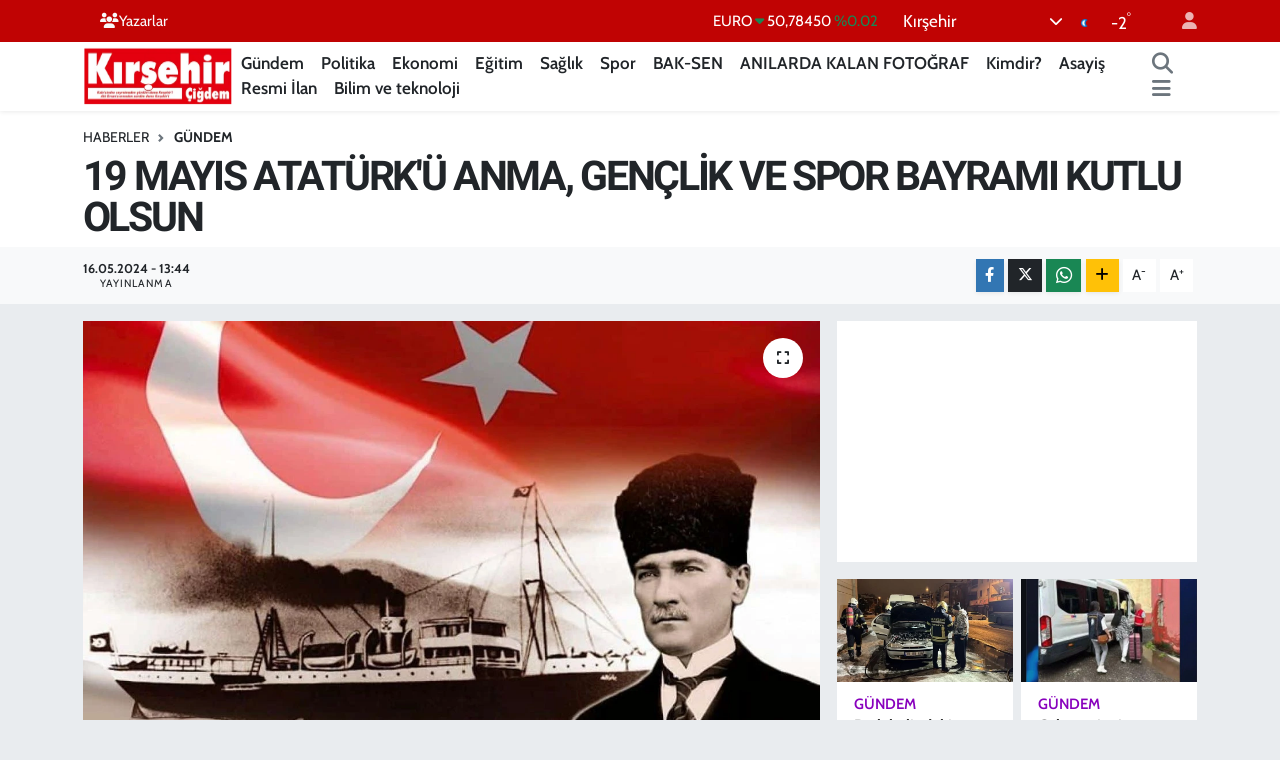

--- FILE ---
content_type: text/html; charset=UTF-8
request_url: https://www.kirsehircigdem.com/19-mayis-ataturku-anma-genclik-ve-spor-bayrami-kutlu-olsun-1
body_size: 21144
content:
<!DOCTYPE html>
<html lang="tr" data-theme="flow">
<head>
<link rel="dns-prefetch" href="//www.kirsehircigdem.com">
<link rel="dns-prefetch" href="//kirsehircigdemcom.teimg.com">
<link rel="dns-prefetch" href="//static.tebilisim.com">
<link rel="dns-prefetch" href="//cdn.p.analitik.bik.gov.tr">
<link rel="dns-prefetch" href="//mc.yandex.ru">
<link rel="dns-prefetch" href="//pagead2.googlesyndication.com">
<link rel="dns-prefetch" href="//www.googletagmanager.com">
<link rel="dns-prefetch" href="//www.facebook.com">
<link rel="dns-prefetch" href="//www.twitter.com">
<link rel="dns-prefetch" href="//www.instagram.com">
<link rel="dns-prefetch" href="//www.youtube.com">
<link rel="dns-prefetch" href="//api.whatsapp.com">
<link rel="dns-prefetch" href="//www.w3.org">
<link rel="dns-prefetch" href="//x.com">
<link rel="dns-prefetch" href="//www.linkedin.com">
<link rel="dns-prefetch" href="//pinterest.com">
<link rel="dns-prefetch" href="//t.me">
<link rel="dns-prefetch" href="//medya.ilan.gov.tr">
<link rel="dns-prefetch" href="//www.google.com">
<link rel="dns-prefetch" href="//tebilisim.com">
<link rel="dns-prefetch" href="//facebook.com">
<link rel="dns-prefetch" href="//twitter.com">

    <meta charset="utf-8">
<title>19 MAYIS ATATÜRK&#039;Ü ANMA, GENÇLİK VE SPOR BAYRAMI KUTLU OLSUN - Kırşehir Çiğdem | Kırşehirin bağımsız haber sitesi!</title>
<link rel="canonical" href="https://www.kirsehircigdem.com/19-mayis-ataturku-anma-genclik-ve-spor-bayrami-kutlu-olsun-1">
<meta name="viewport" content="width=device-width,initial-scale=1">
<meta name="X-UA-Compatible" content="IE=edge">
<meta name="robots" content="max-image-preview:large">
<meta name="theme-color" content="#c00303">
<meta name="title" content="19 MAYIS ATATÜRK&#039;Ü ANMA, GENÇLİK VE SPOR BAYRAMI KUTLU OLSUN">
<meta name="articleSection" content="news">
<meta name="datePublished" content="2024-05-16T13:44:00+03:00">
<meta name="dateModified" content="2024-05-16T13:44:00+03:00">
<meta name="articleAuthor" content="Dilek Küçükosmanoğlu">
<meta name="author" content="Dilek Küçükosmanoğlu">
<link rel="amphtml" href="https://www.kirsehircigdem.com/19-mayis-ataturku-anma-genclik-ve-spor-bayrami-kutlu-olsun-1/amp">
<meta property="og:site_name" content="Kırşehir Çiğdem | Kırşehirin bağımsız haber sitesi!">
<meta property="og:title" content="19 MAYIS ATATÜRK&#039;Ü ANMA, GENÇLİK VE SPOR BAYRAMI KUTLU OLSUN">
<meta property="og:description" content="">
<meta property="og:url" content="https://www.kirsehircigdem.com/19-mayis-ataturku-anma-genclik-ve-spor-bayrami-kutlu-olsun-1">
<meta property="og:image" content="https://kirsehircigdemcom.teimg.com/kirsehircigdem-com/uploads/2024/05/sefe.jpg">
<meta property="og:type" content="article">
<meta property="og:article:published_time" content="2024-05-16T13:44:00+03:00">
<meta property="og:article:modified_time" content="2024-05-16T13:44:00+03:00">
<meta name="twitter:card" content="summary_large_image">
<meta name="twitter:site" content="@kirsehircigdemg">
<meta name="twitter:title" content="19 MAYIS ATATÜRK&#039;Ü ANMA, GENÇLİK VE SPOR BAYRAMI KUTLU OLSUN">
<meta name="twitter:description" content="">
<meta name="twitter:image" content="https://kirsehircigdemcom.teimg.com/kirsehircigdem-com/uploads/2024/05/sefe.jpg">
<meta name="twitter:url" content="https://www.kirsehircigdem.com/19-mayis-ataturku-anma-genclik-ve-spor-bayrami-kutlu-olsun-1">
<link rel="manifest" href="https://www.kirsehircigdem.com/manifest.json?v=6.6.4" />
<link rel="preload" href="https://static.tebilisim.com/flow/assets/css/font-awesome/fa-solid-900.woff2" as="font" type="font/woff2" crossorigin />
<link rel="preload" href="https://static.tebilisim.com/flow/assets/css/font-awesome/fa-brands-400.woff2" as="font" type="font/woff2" crossorigin />
<link rel="preload" href="https://static.tebilisim.com/flow/assets/css/weather-icons/font/weathericons-regular-webfont.woff2" as="font" type="font/woff2" crossorigin />
<link rel="preload" href="https://static.tebilisim.com/flow/vendor/te/fonts/cabin/cabin.woff2" as="font" type="font/woff2" crossorigin />


<link rel="preload" as="style" href="https://static.tebilisim.com/flow/vendor/te/fonts/cabin.css?v=6.6.4">
<link rel="stylesheet" href="https://static.tebilisim.com/flow/vendor/te/fonts/cabin.css?v=6.6.4">
<link rel="preload" as="style" href="https://static.tebilisim.com/flow/vendor/te/fonts/roboto.css?v=6.6.4">
<link rel="stylesheet" href="https://static.tebilisim.com/flow/vendor/te/fonts/roboto.css?v=6.6.4">

<style>:root {
        --te-link-color: #333;
        --te-link-hover-color: #000;
        --te-font: "Cabin";
        --te-secondary-font: "Roboto";
        --te-h1-font-size: 41px;
        --te-color: #c00303;
        --te-hover-color: #ff0000;
        --mm-ocd-width: 85%!important; /*  Mobil Menü Genişliği */
        --swiper-theme-color: var(--te-color)!important;
        --header-13-color: #ffc107;
    }</style><link rel="preload" as="style" href="https://static.tebilisim.com/flow/assets/vendor/bootstrap/css/bootstrap.min.css?v=6.6.4">
<link rel="stylesheet" href="https://static.tebilisim.com/flow/assets/vendor/bootstrap/css/bootstrap.min.css?v=6.6.4">
<link rel="preload" as="style" href="https://static.tebilisim.com/flow/assets/css/app6.6.4.min.css">
<link rel="stylesheet" href="https://static.tebilisim.com/flow/assets/css/app6.6.4.min.css">



<script type="application/ld+json">{"@context":"https:\/\/schema.org","@type":"WebSite","url":"https:\/\/www.kirsehircigdem.com","potentialAction":{"@type":"SearchAction","target":"https:\/\/www.kirsehircigdem.com\/arama?q={query}","query-input":"required name=query"}}</script>

<script type="application/ld+json">{"@context":"https:\/\/schema.org","@type":"NewsMediaOrganization","url":"https:\/\/www.kirsehircigdem.com","name":"K\u0131r\u015fehir \u00c7i\u011fdem","logo":"https:\/\/kirsehircigdemcom.teimg.com\/kirsehircigdem-com\/images\/banner\/sozcu-box-logo.png","sameAs":["https:\/\/www.facebook.com\/100076045369774","https:\/\/www.twitter.com\/kirsehircigdemg","https:\/\/www.youtube.com\/channel\/UCJjJ8pqH-JCBWrBzMxfUEOw","https:\/\/www.instagram.com\/kirsehircigdemgazetesi"]}</script>

<script type="application/ld+json">{"@context":"https:\/\/schema.org","@graph":[{"@type":"SiteNavigationElement","name":"Ana Sayfa","url":"https:\/\/www.kirsehircigdem.com","@id":"https:\/\/www.kirsehircigdem.com"},{"@type":"SiteNavigationElement","name":"Ekonomi","url":"https:\/\/www.kirsehircigdem.com\/ekonomi","@id":"https:\/\/www.kirsehircigdem.com\/ekonomi"},{"@type":"SiteNavigationElement","name":"Politika","url":"https:\/\/www.kirsehircigdem.com\/politika","@id":"https:\/\/www.kirsehircigdem.com\/politika"},{"@type":"SiteNavigationElement","name":"Spor","url":"https:\/\/www.kirsehircigdem.com\/spor","@id":"https:\/\/www.kirsehircigdem.com\/spor"},{"@type":"SiteNavigationElement","name":"Sa\u011fl\u0131k","url":"https:\/\/www.kirsehircigdem.com\/saglik","@id":"https:\/\/www.kirsehircigdem.com\/saglik"},{"@type":"SiteNavigationElement","name":"\u0130l\u00e7eler","url":"https:\/\/www.kirsehircigdem.com\/ilceler","@id":"https:\/\/www.kirsehircigdem.com\/ilceler"},{"@type":"SiteNavigationElement","name":"K\u00fclt\u00fcr-Sanat","url":"https:\/\/www.kirsehircigdem.com\/kultur-sanat","@id":"https:\/\/www.kirsehircigdem.com\/kultur-sanat"},{"@type":"SiteNavigationElement","name":"G\u00fcndem","url":"https:\/\/www.kirsehircigdem.com\/gundem","@id":"https:\/\/www.kirsehircigdem.com\/gundem"},{"@type":"SiteNavigationElement","name":"Resmi \u0130lan","url":"https:\/\/www.kirsehircigdem.com\/resmi-ilan","@id":"https:\/\/www.kirsehircigdem.com\/resmi-ilan"},{"@type":"SiteNavigationElement","name":"E-Gazete","url":"https:\/\/www.kirsehircigdem.com\/e-gazete","@id":"https:\/\/www.kirsehircigdem.com\/e-gazete"},{"@type":"SiteNavigationElement","name":"E\u011fitim","url":"https:\/\/www.kirsehircigdem.com\/egitim","@id":"https:\/\/www.kirsehircigdem.com\/egitim"},{"@type":"SiteNavigationElement","name":"BAK-SEN","url":"https:\/\/www.kirsehircigdem.com\/bak-sen","@id":"https:\/\/www.kirsehircigdem.com\/bak-sen"},{"@type":"SiteNavigationElement","name":"ANILARDA KALAN FOTO\u011eRAF","url":"https:\/\/www.kirsehircigdem.com\/anilarda-kalan-fotograf","@id":"https:\/\/www.kirsehircigdem.com\/anilarda-kalan-fotograf"},{"@type":"SiteNavigationElement","name":"Genel","url":"https:\/\/www.kirsehircigdem.com\/genel","@id":"https:\/\/www.kirsehircigdem.com\/genel"},{"@type":"SiteNavigationElement","name":"Kimdir?","url":"https:\/\/www.kirsehircigdem.com\/kimdir","@id":"https:\/\/www.kirsehircigdem.com\/kimdir"},{"@type":"SiteNavigationElement","name":"Asayi\u015f","url":"https:\/\/www.kirsehircigdem.com\/asayis-1","@id":"https:\/\/www.kirsehircigdem.com\/asayis-1"},{"@type":"SiteNavigationElement","name":"Bilim ve teknoloji","url":"https:\/\/www.kirsehircigdem.com\/bilim-ve-teknoloji","@id":"https:\/\/www.kirsehircigdem.com\/bilim-ve-teknoloji"},{"@type":"SiteNavigationElement","name":"\u0130leti\u015fim","url":"https:\/\/www.kirsehircigdem.com\/iletisim","@id":"https:\/\/www.kirsehircigdem.com\/iletisim"},{"@type":"SiteNavigationElement","name":"Gizlilik S\u00f6zle\u015fmesi","url":"https:\/\/www.kirsehircigdem.com\/gizlilik-sozlesmesi","@id":"https:\/\/www.kirsehircigdem.com\/gizlilik-sozlesmesi"},{"@type":"SiteNavigationElement","name":"Yazarlar","url":"https:\/\/www.kirsehircigdem.com\/yazarlar","@id":"https:\/\/www.kirsehircigdem.com\/yazarlar"},{"@type":"SiteNavigationElement","name":"Foto Galeri","url":"https:\/\/www.kirsehircigdem.com\/foto-galeri","@id":"https:\/\/www.kirsehircigdem.com\/foto-galeri"},{"@type":"SiteNavigationElement","name":"Video Galeri","url":"https:\/\/www.kirsehircigdem.com\/video","@id":"https:\/\/www.kirsehircigdem.com\/video"},{"@type":"SiteNavigationElement","name":"Biyografiler","url":"https:\/\/www.kirsehircigdem.com\/biyografi","@id":"https:\/\/www.kirsehircigdem.com\/biyografi"},{"@type":"SiteNavigationElement","name":"Seri \u0130lanlar","url":"https:\/\/www.kirsehircigdem.com\/ilan","@id":"https:\/\/www.kirsehircigdem.com\/ilan"},{"@type":"SiteNavigationElement","name":"R\u00f6portajlar","url":"https:\/\/www.kirsehircigdem.com\/roportaj","@id":"https:\/\/www.kirsehircigdem.com\/roportaj"},{"@type":"SiteNavigationElement","name":"Anketler","url":"https:\/\/www.kirsehircigdem.com\/anketler","@id":"https:\/\/www.kirsehircigdem.com\/anketler"},{"@type":"SiteNavigationElement","name":"Merkez Bug\u00fcn, Yar\u0131n ve 1 Haftal\u0131k Hava Durumu Tahmini","url":"https:\/\/www.kirsehircigdem.com\/merkez-hava-durumu","@id":"https:\/\/www.kirsehircigdem.com\/merkez-hava-durumu"},{"@type":"SiteNavigationElement","name":"Merkez Namaz Vakitleri","url":"https:\/\/www.kirsehircigdem.com\/merkez-namaz-vakitleri","@id":"https:\/\/www.kirsehircigdem.com\/merkez-namaz-vakitleri"},{"@type":"SiteNavigationElement","name":"Puan Durumu ve Fikst\u00fcr","url":"https:\/\/www.kirsehircigdem.com\/futbol\/st-super-lig-puan-durumu-ve-fikstur","@id":"https:\/\/www.kirsehircigdem.com\/futbol\/st-super-lig-puan-durumu-ve-fikstur"}]}</script>

<script type="application/ld+json">{"@context":"https:\/\/schema.org","@type":"BreadcrumbList","itemListElement":[{"@type":"ListItem","position":1,"item":{"@type":"Thing","@id":"https:\/\/www.kirsehircigdem.com","name":"Haberler"}}]}</script>
<script type="application/ld+json">{"@context":"https:\/\/schema.org","@type":"NewsArticle","headline":"19 MAYIS ATAT\u00dcRK'\u00dc ANMA, GEN\u00c7L\u0130K VE SPOR BAYRAMI KUTLU OLSUN","articleSection":"G\u00fcndem","dateCreated":"2024-05-16T13:44:00+03:00","datePublished":"2024-05-16T13:44:00+03:00","dateModified":"2024-05-16T13:44:00+03:00","wordCount":382,"genre":"news","mainEntityOfPage":{"@type":"WebPage","@id":"https:\/\/www.kirsehircigdem.com\/19-mayis-ataturku-anma-genclik-ve-spor-bayrami-kutlu-olsun-1"},"articleBody":"<p class=\"MsoNormal\"><strong>K\u0131r\u015fehir\u2019deki kutlamalar y\u0131llar sonra Ahi Stad\u0131\u2019nda ger\u00e7ekle\u015ftirilecek\u2026 <\/strong><\/p>\r\n\r\n<p class=\"MsoNormal\"><strong>&nbsp;19 MAYIS ATAT\u00dcRK'\u00dc ANMA, GEN\u00c7L\u0130K VE SPOR BAYRAMI KUTLU OLSUN<\/strong><\/p>\r\n\r\n<p class=\"MsoNormal\"><strong>&nbsp;\u201cBiz her \u015feyi gen\u00e7li\u011fe b\u0131rakaca\u011f\u0131z. Gelece\u011fin \u00fcmidi \u0131\u015f\u0131kl\u0131 \u00e7i\u00e7ekleri onlard\u0131r. B\u00fct\u00fcn \u00fcmidim gen\u00e7liktir\u201d Mustafa Kemal ATAT\u00dcRK\u201d<\/strong><\/p>\r\n\r\n<p class=\"MsoNormal\"><strong>&nbsp;<\/strong><\/p>\r\n\r\n<p class=\"MsoNormal\">T\u00fcrkiye Cumhuriyeti'nin kurucusu Gazi Mustafa Kemal Atat\u00fcrk'\u00fcn, 105. y\u0131l \u00f6nce Milli M\u00fccadele Hareketi'ni ba\u015flatmak \u00fczere Samsun'a \u00e7\u0131kt\u0131\u011f\u0131 g\u00fcn olan 19 May\u0131s 1919 ve gen\u00e7lere arma\u011fan etti\u011fi Gen\u00e7lik ve Spor Bayram\u0131, Pazar g\u00fcn\u00fc t\u00fcm yurtta oldu\u011fu gibi K\u0131r\u015fehir'de de co\u015fkulu t\u00f6renlerle kutlanacak.<\/p>\r\n\r\n<p class=\"MsoNormal\">Yurdun d\u00f6rt bir yan\u0131nda oldu\u011fu gibi B\u00fcy\u00fck \u00d6nder Atat\u00fcrk'\u00fcn bir as\u0131r \u00f6nce Ulusal Kurtulu\u015f M\u00fccadelesini ba\u015flatmak \u00fczere Band\u0131rma Vapuru ile Samsun'a \u00e7\u0131kt\u0131\u011f\u0131 ve laik T\u00fcrkiye Cumhuriyeti'nin temellerini att\u0131\u011f\u0131 19 May\u0131s Gen\u00e7lik ve Spor Bayram\u0131 kutlamalar\u0131 19 May\u0131s Pazar g\u00fcn\u00fc saat 09.30'da&nbsp; Gen\u00e7lik ve Spor \u0130l M\u00fcd\u00fcrl\u00fc\u011f\u00fcnce Cacabey Meydan\u0131'ndaki Atat\u00fcrk An\u0131t\u0131na \u00c7elenkler sunulmas\u0131, sayg\u0131 duru\u015fu ve \u0130stiklal Mar\u015f\u0131m\u0131z\u0131n s\u00f6ylenmesi ile ba\u015flayacak.<\/p>\r\n\r\n<p class=\"MsoNormal\">Saat 09.40'da Cacabey Meydan\u0131-Ahi Stadyumu g\u00fczergah\u0131ndan Gen\u00e7lik Y\u00fcr\u00fcy\u00fc\u015f\u00fc yap\u0131larak kutlama alan\u0131na ge\u00e7ilecek. Saat 09.55'de AFAD-\u015eehir Kemal Alca Caddesi-Nasuhdede Caddesi-Stadyum \u0130tfaiye giri\u015f kap\u0131s\u0131 g\u00fczergah\u0131nda Gen\u00e7lik Ko\u015fusu ger\u00e7ekle\u015ftirilecek.<\/p>\r\n\r\n<p class=\"MsoNormal\">&nbsp;&nbsp;&nbsp;&nbsp;&nbsp;&nbsp;&nbsp;&nbsp; 19 May\u0131s Gen\u00e7lik ve Spor Bayram\u0131 Kutlamalar y\u0131llar sonra Ahi Stad\u0131\u2019nda yap\u0131lacak. Sayg\u0131 duru\u015fu ve \u0130stiklal Mar\u015f\u0131yla ba\u015flayacak t\u00f6rende g\u00fcn\u00fcn anlam ve \u00f6nemini belirten konu\u015fmalar, halk oyunu g\u00f6sterileri, karate\/kata sportif g\u00f6sterileri sunulacak. Ata\u2019ya \u015fiirlerin okunmas\u0131n\u0131n ard\u0131ndan tekvando-ok\u00e7uluk, cimnastik sportif g\u00f6sterileri sunulacak.<\/p>\r\n\r\n<p class=\"MsoNormal\">Ahi Stad\u0131ndaki kutlamalar K\u0131r\u015fehir Karma y\u00f6re halk oyunlar\u0131 g\u00f6sterisiyle son bulacak. Saat 20.00'de Valilik \u00f6n\u00fc ile Cacabey Meydan\u0131 aras\u0131nda ger\u00e7ekle\u015ftirilecek fener alay\u0131 ile 19 May\u0131s kutlamalar\u0131 sona erecek.<\/p>\r\n\r\n<p class=\"MsoNormal\">\u00d6te yandan Gen\u00e7lik Haftas\u0131 program\u0131 20 May\u0131s Pazartesi g\u00fcn\u00fc Cacabey Gen\u00e7lik Merkezinde \u201cBa\u011f\u0131ml\u0131l\u0131kla M\u00fccadele Fark\u0131ndal\u0131k Sergisiyle\u201dsona erecek. (HABER: FAHRETT\u0130N TOKER)<\/p>\r\n\r\n<p class=\"MsoNormal\">&nbsp;<\/p>","inLanguage":"tr-TR","keywords":[],"image":{"@type":"ImageObject","url":"https:\/\/kirsehircigdemcom.teimg.com\/crop\/1280x720\/kirsehircigdem-com\/uploads\/2024\/05\/sefe.jpg","width":"1280","height":"720","caption":"19 MAYIS ATAT\u00dcRK'\u00dc ANMA, GEN\u00c7L\u0130K VE SPOR BAYRAMI KUTLU OLSUN"},"publishingPrinciples":"https:\/\/www.kirsehircigdem.com\/gizlilik-sozlesmesi","isFamilyFriendly":"http:\/\/schema.org\/True","isAccessibleForFree":"http:\/\/schema.org\/True","publisher":{"@type":"Organization","name":"K\u0131r\u015fehir \u00c7i\u011fdem","image":"https:\/\/kirsehircigdemcom.teimg.com\/kirsehircigdem-com\/images\/banner\/sozcu-box-logo.png","logo":{"@type":"ImageObject","url":"https:\/\/kirsehircigdemcom.teimg.com\/kirsehircigdem-com\/images\/banner\/sozcu-box-logo.png","width":"640","height":"375"}},"author":{"@type":"Person","name":"Dilek K\u00fc\u00e7\u00fckosmano\u011flu","honorificPrefix":"","jobTitle":"MUHAB\u0130R","url":null}}</script>




<script>!function(){var t=document.createElement("script");t.setAttribute("src",'https://cdn.p.analitik.bik.gov.tr/tracker'+(typeof Intl!=="undefined"?(typeof (Intl||"").PluralRules!=="undefined"?'1':typeof Promise!=="undefined"?'2':typeof MutationObserver!=='undefined'?'3':'4'):'4')+'.js'),t.setAttribute("data-website-id","76a3305c-9d4e-4964-bcf6-529ceafcb1f5"),t.setAttribute("data-host-url",'//76a3305c-9d4e-4964-bcf6-529ceafcb1f5.collector.p.analitik.bik.gov.tr'),document.head.appendChild(t)}();</script>
<meta name="google-adsense-account" content="ca-pub-6877895582367212">
<!-- Yandex.Metrika counter -->
<script type="text/javascript" >
   (function(m,e,t,r,i,k,a){m[i]=m[i]||function(){(m[i].a=m[i].a||[]).push(arguments)};
   m[i].l=1*new Date();
   for (var j = 0; j < document.scripts.length; j++) {if (document.scripts[j].src === r) { return; }}
   k=e.createElement(t),a=e.getElementsByTagName(t)[0],k.async=1,k.src=r,a.parentNode.insertBefore(k,a)})
   (window, document, "script", "https://mc.yandex.ru/metrika/tag.js", "ym");

   ym(101109739, "init", {
        clickmap:true,
        trackLinks:true,
        accurateTrackBounce:true
   });
</script>
<noscript><div><img src="https://mc.yandex.ru/watch/101109739" style="position:absolute; left:-9999px;" alt="" /></div></noscript>
<!-- /Yandex.Metrika counter -->

<script async src="https://pagead2.googlesyndication.com/pagead/js/adsbygoogle.js?client=ca-pub-6877895582367212"
     crossorigin="anonymous"></script>



<script async data-cfasync="false"
	src="https://www.googletagmanager.com/gtag/js?id=G-28GX4YB37N"></script>
<script data-cfasync="false">
	window.dataLayer = window.dataLayer || [];
	  function gtag(){dataLayer.push(arguments);}
	  gtag('js', new Date());
	  gtag('config', 'G-28GX4YB37N');
</script>




</head>




<body class="d-flex flex-column min-vh-100">

    
    

    <header class="header-4">
    <div class="top-header d-none d-lg-block">
        <div class="container">
            <div class="d-flex justify-content-between align-items-center">

                <ul  class="top-menu nav small sticky-top">
        <li class="nav-item   ">
        <a href="https://www.kirsehircigdem.com/yazarlar" class="nav-link text-light" target="_self" title="Yazarlar"><i class="fa fa-users text-light mr-1"></i>Yazarlar</a>
        
    </li>
    </ul>


                                    <div class="position-relative overflow-hidden ms-auto text-end" style="height: 36px;">
                        <!-- PİYASALAR -->
        <div class="newsticker mini small">
        <ul class="newsticker__list list-unstyled" data-header="4">
            <li class="newsticker__item col dolar">DOLAR
                <span class="text-danger"><i class="fa fa-caret-down"></i></span>
                <span class="value">43,27530</span>
                <span class="text-danger">%-0.01</span>
            </li>
            <li class="newsticker__item col euro">EURO
                <span class="text-success"><i class="fa fa-caret-down"></i></span>
                <span class="value">50,78450</span>
                <span class="text-success">%0.02</span>
            </li>
            <li class="newsticker__item col euro">STERLİN
                <span class="text-danger"><i class="fa fa-caret-down"></i></span>
                <span class="value">58,17830</span>
                <span class="text-danger">%-0.03</span>
            </li>
            <li class="newsticker__item col altin">G.ALTIN
                <span class="text-success"><i class="fa fa-caret-up"></i></span>
                <span class="value">6623,01000</span>
                <span class="text-success">%0.23</span>
            </li>
            <li class="newsticker__item col bist">BİST100
                <span class="text-success"><i class="fa fa-caret-up"></i></span>
                <span class="value">12.806,00</span>
                <span class="text-success">%45</span>
            </li>
            <li class="newsticker__item col btc">BITCOIN
                <span class="text-danger"><i class="fa fa-caret-down"></i></span>
                <span class="value">89.443,26</span>
                <span class="text-danger">%-3.82</span>
            </li>
        </ul>
    </div>
    

                    </div>
                    <div class="d-flex justify-content-end align-items-center text-light ms-4 weather-widget mini">
                        <!-- HAVA DURUMU -->

<input type="hidden" name="widget_setting_weathercity" value="39.14583000,34.16389000" />

            <div class="weather d-none d-xl-block me-2" data-header="4">
            <div class="custom-selectbox text-white" onclick="toggleDropdown(this)" style="width: 100%">
    <div class="d-flex justify-content-between align-items-center">
        <span style="">Kırşehir</span>
        <i class="fas fa-chevron-down" style="font-size: 14px"></i>
    </div>
    <ul class="bg-white text-dark overflow-widget" style="min-height: 100px; max-height: 300px">
                        <li>
            <a href="https://www.kirsehircigdem.com/kirsehir-akcakent-hava-durumu" title="Akçakent Hava Durumu" class="text-dark">
                Akçakent
            </a>
        </li>
                        <li>
            <a href="https://www.kirsehircigdem.com/kirsehir-akpinar-hava-durumu" title="Akpınar Hava Durumu" class="text-dark">
                Akpınar
            </a>
        </li>
                        <li>
            <a href="https://www.kirsehircigdem.com/kirsehir-boztepe-hava-durumu" title="Boztepe Hava Durumu" class="text-dark">
                Boztepe
            </a>
        </li>
                        <li>
            <a href="https://www.kirsehircigdem.com/kirsehir-cicekdagi-hava-durumu" title="Çiçekdağı Hava Durumu" class="text-dark">
                Çiçekdağı
            </a>
        </li>
                        <li>
            <a href="https://www.kirsehircigdem.com/kirsehir-kaman-hava-durumu" title="Kaman Hava Durumu" class="text-dark">
                Kaman
            </a>
        </li>
                        <li>
            <a href="https://www.kirsehircigdem.com/kirsehir-hava-durumu" title="Kırşehir Hava Durumu" class="text-dark">
                Kırşehir
            </a>
        </li>
                        <li>
            <a href="https://www.kirsehircigdem.com/kirsehir-mucur-hava-durumu" title="Mucur Hava Durumu" class="text-dark">
                Mucur
            </a>
        </li>
            </ul>
</div>

        </div>
        <div class="d-none d-xl-block" data-header="4">
            <span class="lead me-2">
                <img src="//cdn.weatherapi.com/weather/64x64/night/113.png" class="condition" width="26" height="26" alt="-2" />
            </span>
            <span class="degree text-white">-2</span><sup class="text-white">°</sup>
        </div>
    
<div data-location='{"city":"TUXX0014"}' class="d-none"></div>


                    </div>
                                <ul class="nav ms-4">
                    <li class="nav-item ms-2"><a class="nav-link pe-0" href="/member/login" title="Üyelik Girişi" target="_blank"><i class="fa fa-user"></i></a></li>
                </ul>
            </div>
        </div>
    </div>
    <nav class="main-menu navbar navbar-expand-lg bg-white shadow-sm py-1">
        <div class="container">
            <div class="d-lg-none">
                <a href="#menu" title="Ana Menü"><i class="fa fa-bars fa-lg"></i></a>
            </div>
            <div>
                                <a class="navbar-brand me-0" href="/" title="Kırşehir Çiğdem | Kırşehirin bağımsız haber sitesi!">
                    <img src="https://kirsehircigdemcom.teimg.com/kirsehircigdem-com/images/banner/sozcu-box-logo.png" alt="Kırşehir Çiğdem | Kırşehirin bağımsız haber sitesi!" width="150" height="40" class="light-mode img-fluid flow-logo">
<img src="https://kirsehircigdemcom.teimg.com/kirsehircigdem-com/images/banner/sozcu-box-logo.png" alt="Kırşehir Çiğdem | Kırşehirin bağımsız haber sitesi!" width="150" height="40" class="dark-mode img-fluid flow-logo d-none">

                </a>
                            </div>
            <div class="d-none d-lg-block">
                <ul  class="nav fw-semibold">
        <li class="nav-item   ">
        <a href="/gundem" class="nav-link nav-link text-dark" target="_self" title="Gündem">Gündem</a>
        
    </li>
        <li class="nav-item   ">
        <a href="/politika" class="nav-link nav-link text-dark" target="_self" title="Politika">Politika</a>
        
    </li>
        <li class="nav-item   ">
        <a href="/ekonomi" class="nav-link nav-link text-dark" target="_self" title="Ekonomi">Ekonomi</a>
        
    </li>
        <li class="nav-item   ">
        <a href="/egitim" class="nav-link nav-link text-dark" target="_self" title="Eğitim">Eğitim</a>
        
    </li>
        <li class="nav-item   ">
        <a href="/saglik" class="nav-link nav-link text-dark" target="_self" title="Sağlık">Sağlık</a>
        
    </li>
        <li class="nav-item   ">
        <a href="/spor" class="nav-link nav-link text-dark" target="_self" title="Spor">Spor</a>
        
    </li>
        <li class="nav-item   ">
        <a href="/bak-sen" class="nav-link nav-link text-dark" target="_self" title="BAK-SEN">BAK-SEN</a>
        
    </li>
        <li class="nav-item   ">
        <a href="/anilarda-kalan-fotograf" class="nav-link nav-link text-dark" target="_self" title="ANILARDA KALAN FOTOĞRAF">ANILARDA KALAN FOTOĞRAF</a>
        
    </li>
        <li class="nav-item   ">
        <a href="/kimdir" class="nav-link nav-link text-dark" target="_self" title="Kimdir?">Kimdir?</a>
        
    </li>
        <li class="nav-item   ">
        <a href="/asayis-1" class="nav-link nav-link text-dark" target="_self" title="Asayiş">Asayiş</a>
        
    </li>
        <li class="nav-item   ">
        <a href="/resmi-ilan" class="nav-link nav-link text-dark" target="_self" title="Resmi İlan">Resmi İlan</a>
        
    </li>
        <li class="nav-item   ">
        <a href="/bilim-ve-teknoloji" class="nav-link nav-link text-dark" target="_self" title="Bilim ve teknoloji">Bilim ve teknoloji</a>
        
    </li>
    </ul>

            </div>
            <ul class="navigation-menu nav d-flex align-items-center">
                <li class="nav-item">
                    <a href="/arama" class="nav-link" title="Ara">
                        <i class="fa fa-search fa-lg text-secondary"></i>
                    </a>
                </li>
                
                <li class="nav-item dropdown d-none d-lg-block position-static">
                    <a class="nav-link p-0 ms-2 text-secondary" data-bs-toggle="dropdown" href="#" aria-haspopup="true" aria-expanded="false" title="Ana Menü"><i class="fa fa-bars fa-lg"></i></a>
                    <div class="mega-menu dropdown-menu dropdown-menu-end text-capitalize shadow-lg border-0 rounded-0">

    <div class="row g-3 small p-3">

                <div class="col">
            <div class="extra-sections bg-light p-3 border">
                <a href="https://www.kirsehircigdem.com/kirsehir-nobetci-eczaneler" title="Kırşehir Nöbetçi Eczaneler" class="d-block border-bottom pb-2 mb-2" target="_self"><i class="fa-solid fa-capsules me-2"></i>Kırşehir Nöbetçi Eczaneler</a>
<a href="https://www.kirsehircigdem.com/kirsehir-hava-durumu" title="Kırşehir Hava Durumu" class="d-block border-bottom pb-2 mb-2" target="_self"><i class="fa-solid fa-cloud-sun me-2"></i>Kırşehir Hava Durumu</a>
<a href="https://www.kirsehircigdem.com/kirsehir-namaz-vakitleri" title="Kırşehir Namaz Vakitleri" class="d-block border-bottom pb-2 mb-2" target="_self"><i class="fa-solid fa-mosque me-2"></i>Kırşehir Namaz Vakitleri</a>
<a href="https://www.kirsehircigdem.com/kirsehir-trafik-durumu" title="Kırşehir Trafik Yoğunluk Haritası" class="d-block border-bottom pb-2 mb-2" target="_self"><i class="fa-solid fa-car me-2"></i>Kırşehir Trafik Yoğunluk Haritası</a>
<a href="https://www.kirsehircigdem.com/futbol/super-lig-puan-durumu-ve-fikstur" title="Süper Lig Puan Durumu ve Fikstür" class="d-block border-bottom pb-2 mb-2" target="_self"><i class="fa-solid fa-chart-bar me-2"></i>Süper Lig Puan Durumu ve Fikstür</a>
<a href="https://www.kirsehircigdem.com/tum-mansetler" title="Tüm Manşetler" class="d-block border-bottom pb-2 mb-2" target="_self"><i class="fa-solid fa-newspaper me-2"></i>Tüm Manşetler</a>
<a href="https://www.kirsehircigdem.com/sondakika-haberleri" title="Son Dakika Haberleri" class="d-block border-bottom pb-2 mb-2" target="_self"><i class="fa-solid fa-bell me-2"></i>Son Dakika Haberleri</a>

            </div>
        </div>
        
        <div class="col">
        <a href="/ilceler" class="d-block border-bottom  pb-2 mb-2" target="_self" title="İlçeler">İlçeler</a>
            <a href="/bak-sen" class="d-block border-bottom  pb-2 mb-2" target="_self" title="BAK-SEN">BAK-SEN</a>
            <a href="/anilarda-kalan-fotograf" class="d-block border-bottom  pb-2 mb-2" target="_self" title="ANILARDA KALAN FOTOĞRAF">ANILARDA KALAN FOTOĞRAF</a>
            <a href="/surmanset" class="d-block border-bottom  pb-2 mb-2" target="_self" title="Sürmanşet">Sürmanşet</a>
            <a href="/manset" class="d-block border-bottom  pb-2 mb-2" target="_self" title="Manşet">Manşet</a>
            <a href="/kultur-sanat" class="d-block border-bottom  pb-2 mb-2" target="_self" title="Kültür-Sanat">Kültür-Sanat</a>
            <a href="/resmi-ilan" class="d-block  pb-2 mb-2" target="_self" title="Resmi İlan">Resmi İlan</a>
        </div><div class="col">
            <a href="/e-gazete" class="d-block border-bottom  pb-2 mb-2" target="_self" title="E-Gazete">E-Gazete</a>
        </div>


    </div>

    <div class="p-3 bg-light">
                <a class="me-3"
            href="https://www.facebook.com/100076045369774" target="_blank" rel="nofollow noreferrer noopener"><i class="fab fa-facebook me-2 text-navy"></i> Facebook</a>
                        <a class="me-3"
            href="https://www.twitter.com/kirsehircigdemg" target="_blank" rel="nofollow noreferrer noopener"><i class="fab fa-x-twitter "></i> Twitter</a>
                        <a class="me-3"
            href="https://www.instagram.com/kirsehircigdemgazetesi" target="_blank" rel="nofollow noreferrer noopener"><i class="fab fa-instagram me-2 text-magenta"></i> Instagram</a>
                                <a class="me-3"
            href="https://www.youtube.com/channel/UCJjJ8pqH-JCBWrBzMxfUEOw" target="_blank" rel="nofollow noreferrer noopener"><i class="fab fa-youtube me-2 text-danger"></i> Youtube</a>
                                                <a class="" href="https://api.whatsapp.com/send?phone=0543 639 88 20" title="Whatsapp" rel="nofollow noreferrer noopener"><i
            class="fab fa-whatsapp me-2 text-navy"></i> WhatsApp İhbar Hattı</a>    </div>

    <div class="mega-menu-footer p-2 bg-te-color">
        <a class="dropdown-item text-white" href="/kunye" title="Künye / İletişim"><i class="fa fa-id-card me-2"></i> Künye / İletişim</a>
        <a class="dropdown-item text-white" href="/iletisim" title="Bize Ulaşın"><i class="fa fa-envelope me-2"></i> Bize Ulaşın</a>
        <a class="dropdown-item text-white" href="/rss-baglantilari" title="RSS Bağlantıları"><i class="fa fa-rss me-2"></i> RSS Bağlantıları</a>
        <a class="dropdown-item text-white" href="/member/login" title="Üyelik Girişi"><i class="fa fa-user me-2"></i> Üyelik Girişi</a>
    </div>


</div>

                </li>
            </ul>
        </div>
    </nav>
    <ul  class="mobile-categories d-lg-none list-inline bg-white">
        <li class="list-inline-item">
        <a href="/gundem" class="text-dark" target="_self" title="Gündem">
                Gündem
        </a>
    </li>
        <li class="list-inline-item">
        <a href="/politika" class="text-dark" target="_self" title="Politika">
                Politika
        </a>
    </li>
        <li class="list-inline-item">
        <a href="/ekonomi" class="text-dark" target="_self" title="Ekonomi">
                Ekonomi
        </a>
    </li>
        <li class="list-inline-item">
        <a href="/egitim" class="text-dark" target="_self" title="Eğitim">
                Eğitim
        </a>
    </li>
        <li class="list-inline-item">
        <a href="/saglik" class="text-dark" target="_self" title="Sağlık">
                Sağlık
        </a>
    </li>
        <li class="list-inline-item">
        <a href="/spor" class="text-dark" target="_self" title="Spor">
                Spor
        </a>
    </li>
        <li class="list-inline-item">
        <a href="/bak-sen" class="text-dark" target="_self" title="BAK-SEN">
                BAK-SEN
        </a>
    </li>
        <li class="list-inline-item">
        <a href="/anilarda-kalan-fotograf" class="text-dark" target="_self" title="ANILARDA KALAN FOTOĞRAF">
                ANILARDA KALAN FOTOĞRAF
        </a>
    </li>
        <li class="list-inline-item">
        <a href="/kimdir" class="text-dark" target="_self" title="Kimdir?">
                Kimdir?
        </a>
    </li>
        <li class="list-inline-item">
        <a href="/asayis-1" class="text-dark" target="_self" title="Asayiş">
                Asayiş
        </a>
    </li>
        <li class="list-inline-item">
        <a href="/resmi-ilan" class="text-dark" target="_self" title="Resmi İlan">
                Resmi İlan
        </a>
    </li>
        <li class="list-inline-item">
        <a href="/bilim-ve-teknoloji" class="text-dark" target="_self" title="Bilim ve teknoloji">
                Bilim ve teknoloji
        </a>
    </li>
    </ul>


</header>






<main class="single overflow-hidden" style="min-height: 300px">

            
    
    <div class="infinite" data-show-advert="1">

    

    <div class="infinite-item d-block" data-id="132358" data-category-id="81" data-reference="TE\Archive\Models\Archive" data-json-url="/service/json/featured-infinite.json">

        

        <div class="post-header pt-3 bg-white">

    <div class="container">

        
        <nav class="meta-category d-flex justify-content-lg-start" style="--bs-breadcrumb-divider: url(&#34;data:image/svg+xml,%3Csvg xmlns='http://www.w3.org/2000/svg' width='8' height='8'%3E%3Cpath d='M2.5 0L1 1.5 3.5 4 1 6.5 2.5 8l4-4-4-4z' fill='%236c757d'/%3E%3C/svg%3E&#34;);" aria-label="breadcrumb">
        <ol class="breadcrumb mb-0">
            <li class="breadcrumb-item"><a href="https://www.kirsehircigdem.com" class="breadcrumb_link" target="_self">Haberler</a></li>
            <li class="breadcrumb-item active fw-bold" aria-current="page"><a href="/gundem" target="_self" class="breadcrumb_link text-dark" title="Gündem">Gündem</a></li>
        </ol>
</nav>

        <h1 class="h2 fw-bold text-lg-start headline my-2" itemprop="headline">19 MAYIS ATATÜRK&#039;Ü ANMA, GENÇLİK VE SPOR BAYRAMI KUTLU OLSUN</h1>
        
        <h2 class="lead text-lg-start text-dark my-2 description" itemprop="description"></h2>
        
        <div class="news-tags">
    </div>

    </div>

    <div class="bg-light py-1">
        <div class="container d-flex justify-content-between align-items-center">

            <div class="meta-author">
    
    <div class="box">
    <time class="fw-bold">16.05.2024 - 13:44</time>
    <span class="info">Yayınlanma</span>
</div>

    
    
    

</div>


            <div class="share-area justify-content-end align-items-center d-none d-lg-flex">

    <div class="mobile-share-button-container mb-2 d-block d-md-none">
    <button
        class="btn btn-primary btn-sm rounded-0 shadow-sm w-100"
        onclick="handleMobileShare(event, '19 MAYIS ATATÜRK\&#039;Ü ANMA, GENÇLİK VE SPOR BAYRAMI KUTLU OLSUN', 'https://www.kirsehircigdem.com/19-mayis-ataturku-anma-genclik-ve-spor-bayrami-kutlu-olsun-1')"
        title="Paylaş"
    >
        <i class="fas fa-share-alt me-2"></i>Paylaş
    </button>
</div>

<div class="social-buttons-new d-none d-md-flex justify-content-between">
    <a
        href="https://www.facebook.com/sharer/sharer.php?u=https%3A%2F%2Fwww.kirsehircigdem.com%2F19-mayis-ataturku-anma-genclik-ve-spor-bayrami-kutlu-olsun-1"
        onclick="initiateDesktopShare(event, 'facebook')"
        class="btn btn-primary btn-sm rounded-0 shadow-sm me-1"
        title="Facebook'ta Paylaş"
        data-platform="facebook"
        data-share-url="https://www.kirsehircigdem.com/19-mayis-ataturku-anma-genclik-ve-spor-bayrami-kutlu-olsun-1"
        data-share-title="19 MAYIS ATATÜRK&#039;Ü ANMA, GENÇLİK VE SPOR BAYRAMI KUTLU OLSUN"
        rel="noreferrer nofollow noopener external"
    >
        <i class="fab fa-facebook-f"></i>
    </a>

    <a
        href="https://x.com/intent/tweet?url=https%3A%2F%2Fwww.kirsehircigdem.com%2F19-mayis-ataturku-anma-genclik-ve-spor-bayrami-kutlu-olsun-1&text=19+MAYIS+ATAT%C3%9CRK%27%C3%9C+ANMA%2C+GEN%C3%87L%C4%B0K+VE+SPOR+BAYRAMI+KUTLU+OLSUN"
        onclick="initiateDesktopShare(event, 'twitter')"
        class="btn btn-dark btn-sm rounded-0 shadow-sm me-1"
        title="X'de Paylaş"
        data-platform="twitter"
        data-share-url="https://www.kirsehircigdem.com/19-mayis-ataturku-anma-genclik-ve-spor-bayrami-kutlu-olsun-1"
        data-share-title="19 MAYIS ATATÜRK&#039;Ü ANMA, GENÇLİK VE SPOR BAYRAMI KUTLU OLSUN"
        rel="noreferrer nofollow noopener external"
    >
        <i class="fab fa-x-twitter text-white"></i>
    </a>

    <a
        href="https://api.whatsapp.com/send?text=19+MAYIS+ATAT%C3%9CRK%27%C3%9C+ANMA%2C+GEN%C3%87L%C4%B0K+VE+SPOR+BAYRAMI+KUTLU+OLSUN+-+https%3A%2F%2Fwww.kirsehircigdem.com%2F19-mayis-ataturku-anma-genclik-ve-spor-bayrami-kutlu-olsun-1"
        onclick="initiateDesktopShare(event, 'whatsapp')"
        class="btn btn-success btn-sm rounded-0 btn-whatsapp shadow-sm me-1"
        title="Whatsapp'ta Paylaş"
        data-platform="whatsapp"
        data-share-url="https://www.kirsehircigdem.com/19-mayis-ataturku-anma-genclik-ve-spor-bayrami-kutlu-olsun-1"
        data-share-title="19 MAYIS ATATÜRK&#039;Ü ANMA, GENÇLİK VE SPOR BAYRAMI KUTLU OLSUN"
        rel="noreferrer nofollow noopener external"
    >
        <i class="fab fa-whatsapp fa-lg"></i>
    </a>

    <div class="dropdown">
        <button class="dropdownButton btn btn-sm rounded-0 btn-warning border-none shadow-sm me-1" type="button" data-bs-toggle="dropdown" name="socialDropdownButton" title="Daha Fazla">
            <i id="icon" class="fa fa-plus"></i>
        </button>

        <ul class="dropdown-menu dropdown-menu-end border-0 rounded-1 shadow">
            <li>
                <a
                    href="https://www.linkedin.com/sharing/share-offsite/?url=https%3A%2F%2Fwww.kirsehircigdem.com%2F19-mayis-ataturku-anma-genclik-ve-spor-bayrami-kutlu-olsun-1"
                    class="dropdown-item"
                    onclick="initiateDesktopShare(event, 'linkedin')"
                    data-platform="linkedin"
                    data-share-url="https://www.kirsehircigdem.com/19-mayis-ataturku-anma-genclik-ve-spor-bayrami-kutlu-olsun-1"
                    data-share-title="19 MAYIS ATATÜRK&#039;Ü ANMA, GENÇLİK VE SPOR BAYRAMI KUTLU OLSUN"
                    rel="noreferrer nofollow noopener external"
                    title="Linkedin"
                >
                    <i class="fab fa-linkedin text-primary me-2"></i>Linkedin
                </a>
            </li>
            <li>
                <a
                    href="https://pinterest.com/pin/create/button/?url=https%3A%2F%2Fwww.kirsehircigdem.com%2F19-mayis-ataturku-anma-genclik-ve-spor-bayrami-kutlu-olsun-1&description=19+MAYIS+ATAT%C3%9CRK%27%C3%9C+ANMA%2C+GEN%C3%87L%C4%B0K+VE+SPOR+BAYRAMI+KUTLU+OLSUN&media="
                    class="dropdown-item"
                    onclick="initiateDesktopShare(event, 'pinterest')"
                    data-platform="pinterest"
                    data-share-url="https://www.kirsehircigdem.com/19-mayis-ataturku-anma-genclik-ve-spor-bayrami-kutlu-olsun-1"
                    data-share-title="19 MAYIS ATATÜRK&#039;Ü ANMA, GENÇLİK VE SPOR BAYRAMI KUTLU OLSUN"
                    rel="noreferrer nofollow noopener external"
                    title="Pinterest"
                >
                    <i class="fab fa-pinterest text-danger me-2"></i>Pinterest
                </a>
            </li>
            <li>
                <a
                    href="https://t.me/share/url?url=https%3A%2F%2Fwww.kirsehircigdem.com%2F19-mayis-ataturku-anma-genclik-ve-spor-bayrami-kutlu-olsun-1&text=19+MAYIS+ATAT%C3%9CRK%27%C3%9C+ANMA%2C+GEN%C3%87L%C4%B0K+VE+SPOR+BAYRAMI+KUTLU+OLSUN"
                    class="dropdown-item"
                    onclick="initiateDesktopShare(event, 'telegram')"
                    data-platform="telegram"
                    data-share-url="https://www.kirsehircigdem.com/19-mayis-ataturku-anma-genclik-ve-spor-bayrami-kutlu-olsun-1"
                    data-share-title="19 MAYIS ATATÜRK&#039;Ü ANMA, GENÇLİK VE SPOR BAYRAMI KUTLU OLSUN"
                    rel="noreferrer nofollow noopener external"
                    title="Telegram"
                >
                    <i class="fab fa-telegram-plane text-primary me-2"></i>Telegram
                </a>
            </li>
            <li class="border-0">
                <a class="dropdown-item" href="javascript:void(0)" onclick="printContent(event)" title="Yazdır">
                    <i class="fas fa-print text-dark me-2"></i>
                    Yazdır
                </a>
            </li>
            <li class="border-0">
                <a class="dropdown-item" href="javascript:void(0)" onclick="copyURL(event, 'https://www.kirsehircigdem.com/19-mayis-ataturku-anma-genclik-ve-spor-bayrami-kutlu-olsun-1')" rel="noreferrer nofollow noopener external" title="Bağlantıyı Kopyala">
                    <i class="fas fa-link text-dark me-2"></i>
                    Kopyala
                </a>
            </li>
        </ul>
    </div>
</div>

<script>
    var shareableModelId = 132358;
    var shareableModelClass = 'TE\\Archive\\Models\\Archive';

    function shareCount(id, model, platform, url) {
        fetch("https://www.kirsehircigdem.com/sharecount", {
            method: 'POST',
            headers: {
                'Content-Type': 'application/json',
                'X-CSRF-TOKEN': document.querySelector('meta[name="csrf-token"]')?.getAttribute('content')
            },
            body: JSON.stringify({ id, model, platform, url })
        }).catch(err => console.error('Share count fetch error:', err));
    }

    function goSharePopup(url, title, width = 600, height = 400) {
        const left = (screen.width - width) / 2;
        const top = (screen.height - height) / 2;
        window.open(
            url,
            title,
            `width=${width},height=${height},left=${left},top=${top},resizable=yes,scrollbars=yes`
        );
    }

    async function handleMobileShare(event, title, url) {
        event.preventDefault();

        if (shareableModelId && shareableModelClass) {
            shareCount(shareableModelId, shareableModelClass, 'native_mobile_share', url);
        }

        const isAndroidWebView = navigator.userAgent.includes('Android') && !navigator.share;

        if (isAndroidWebView) {
            window.location.href = 'androidshare://paylas?title=' + encodeURIComponent(title) + '&url=' + encodeURIComponent(url);
            return;
        }

        if (navigator.share) {
            try {
                await navigator.share({ title: title, url: url });
            } catch (error) {
                if (error.name !== 'AbortError') {
                    console.error('Web Share API failed:', error);
                }
            }
        } else {
            alert("Bu cihaz paylaşımı desteklemiyor.");
        }
    }

    function initiateDesktopShare(event, platformOverride = null) {
        event.preventDefault();
        const anchor = event.currentTarget;
        const platform = platformOverride || anchor.dataset.platform;
        const webShareUrl = anchor.href;
        const contentUrl = anchor.dataset.shareUrl || webShareUrl;

        if (shareableModelId && shareableModelClass && platform) {
            shareCount(shareableModelId, shareableModelClass, platform, contentUrl);
        }

        goSharePopup(webShareUrl, platform ? platform.charAt(0).toUpperCase() + platform.slice(1) : "Share");
    }

    function copyURL(event, urlToCopy) {
        event.preventDefault();
        navigator.clipboard.writeText(urlToCopy).then(() => {
            alert('Bağlantı panoya kopyalandı!');
        }).catch(err => {
            console.error('Could not copy text: ', err);
            try {
                const textArea = document.createElement("textarea");
                textArea.value = urlToCopy;
                textArea.style.position = "fixed";
                document.body.appendChild(textArea);
                textArea.focus();
                textArea.select();
                document.execCommand('copy');
                document.body.removeChild(textArea);
                alert('Bağlantı panoya kopyalandı!');
            } catch (fallbackErr) {
                console.error('Fallback copy failed:', fallbackErr);
            }
        });
    }

    function printContent(event) {
        event.preventDefault();

        const triggerElement = event.currentTarget;
        const contextContainer = triggerElement.closest('.infinite-item') || document;

        const header      = contextContainer.querySelector('.post-header');
        const media       = contextContainer.querySelector('.news-section .col-lg-8 .inner, .news-section .col-lg-8 .ratio, .news-section .col-lg-8 iframe');
        const articleBody = contextContainer.querySelector('.article-text');

        if (!header && !media && !articleBody) {
            window.print();
            return;
        }

        let printHtml = '';
        
        if (header) {
            const titleEl = header.querySelector('h1');
            const descEl  = header.querySelector('.description, h2.lead');

            let cleanHeaderHtml = '<div class="printed-header">';
            if (titleEl) cleanHeaderHtml += titleEl.outerHTML;
            if (descEl)  cleanHeaderHtml += descEl.outerHTML;
            cleanHeaderHtml += '</div>';

            printHtml += cleanHeaderHtml;
        }

        if (media) {
            printHtml += media.outerHTML;
        }

        if (articleBody) {
            const articleClone = articleBody.cloneNode(true);
            articleClone.querySelectorAll('.post-flash').forEach(function (el) {
                el.parentNode.removeChild(el);
            });
            printHtml += articleClone.outerHTML;
        }
        const iframe = document.createElement('iframe');
        iframe.style.position = 'fixed';
        iframe.style.right = '0';
        iframe.style.bottom = '0';
        iframe.style.width = '0';
        iframe.style.height = '0';
        iframe.style.border = '0';
        document.body.appendChild(iframe);

        const frameWindow = iframe.contentWindow || iframe;
        const title = document.title || 'Yazdır';
        const headStyles = Array.from(document.querySelectorAll('link[rel="stylesheet"], style'))
            .map(el => el.outerHTML)
            .join('');

        iframe.onload = function () {
            try {
                frameWindow.focus();
                frameWindow.print();
            } finally {
                setTimeout(function () {
                    document.body.removeChild(iframe);
                }, 1000);
            }
        };

        const doc = frameWindow.document;
        doc.open();
        doc.write(`
            <!doctype html>
            <html lang="tr">
                <head>
<link rel="dns-prefetch" href="//www.kirsehircigdem.com">
<link rel="dns-prefetch" href="//kirsehircigdemcom.teimg.com">
<link rel="dns-prefetch" href="//static.tebilisim.com">
<link rel="dns-prefetch" href="//cdn.p.analitik.bik.gov.tr">
<link rel="dns-prefetch" href="//mc.yandex.ru">
<link rel="dns-prefetch" href="//pagead2.googlesyndication.com">
<link rel="dns-prefetch" href="//www.googletagmanager.com">
<link rel="dns-prefetch" href="//www.facebook.com">
<link rel="dns-prefetch" href="//www.twitter.com">
<link rel="dns-prefetch" href="//www.instagram.com">
<link rel="dns-prefetch" href="//www.youtube.com">
<link rel="dns-prefetch" href="//api.whatsapp.com">
<link rel="dns-prefetch" href="//www.w3.org">
<link rel="dns-prefetch" href="//x.com">
<link rel="dns-prefetch" href="//www.linkedin.com">
<link rel="dns-prefetch" href="//pinterest.com">
<link rel="dns-prefetch" href="//t.me">
<link rel="dns-prefetch" href="//medya.ilan.gov.tr">
<link rel="dns-prefetch" href="//www.google.com">
<link rel="dns-prefetch" href="//tebilisim.com">
<link rel="dns-prefetch" href="//facebook.com">
<link rel="dns-prefetch" href="//twitter.com">
                    <meta charset="utf-8">
                    <title>${title}</title>
                    ${headStyles}
                    <style>
                        html, body {
                            margin: 0;
                            padding: 0;
                            background: #ffffff;
                        }
                        .printed-article {
                            margin: 0;
                            padding: 20px;
                            box-shadow: none;
                            background: #ffffff;
                        }
                    </style>
                </head>
                <body>
                    <div class="printed-article">
                        ${printHtml}
                    </div>
                </body>
            </html>
        `);
        doc.close();
    }

    var dropdownButton = document.querySelector('.dropdownButton');
    if (dropdownButton) {
        var icon = dropdownButton.querySelector('#icon');
        var parentDropdown = dropdownButton.closest('.dropdown');
        if (parentDropdown && icon) {
            parentDropdown.addEventListener('show.bs.dropdown', function () {
                icon.classList.remove('fa-plus');
                icon.classList.add('fa-minus');
            });
            parentDropdown.addEventListener('hide.bs.dropdown', function () {
                icon.classList.remove('fa-minus');
                icon.classList.add('fa-plus');
            });
        }
    }
</script>

    
        
            <a href="#" title="Metin boyutunu küçült" class="te-textDown btn btn-sm btn-white rounded-0 me-1">A<sup>-</sup></a>
            <a href="#" title="Metin boyutunu büyüt" class="te-textUp btn btn-sm btn-white rounded-0 me-1">A<sup>+</sup></a>

            
        

    
</div>



        </div>


    </div>


</div>




        <div class="container g-0 g-sm-4">

            <div class="news-section overflow-hidden mt-lg-3">
                <div class="row g-3">
                    <div class="col-lg-8">

                        <div class="inner">
    <a href="https://kirsehircigdemcom.teimg.com/crop/1280x720/kirsehircigdem-com/uploads/2024/05/sefe.jpg" class="position-relative d-block" data-fancybox>
                        <div class="zoom-in-out m-3">
            <i class="fa fa-expand" style="font-size: 14px"></i>
        </div>
        <img class="img-fluid" src="https://kirsehircigdemcom.teimg.com/crop/1280x720/kirsehircigdem-com/uploads/2024/05/sefe.jpg" alt="19 MAYIS ATATÜRK&#039;Ü ANMA, GENÇLİK VE SPOR BAYRAMI KUTLU OLSUN" width="860" height="504" loading="eager" fetchpriority="high" decoding="async" style="width:100%; aspect-ratio: 860 / 504;" />
            </a>
</div>





                        <div class="d-flex d-lg-none justify-content-between align-items-center p-2">

    <div class="mobile-share-button-container mb-2 d-block d-md-none">
    <button
        class="btn btn-primary btn-sm rounded-0 shadow-sm w-100"
        onclick="handleMobileShare(event, '19 MAYIS ATATÜRK\&#039;Ü ANMA, GENÇLİK VE SPOR BAYRAMI KUTLU OLSUN', 'https://www.kirsehircigdem.com/19-mayis-ataturku-anma-genclik-ve-spor-bayrami-kutlu-olsun-1')"
        title="Paylaş"
    >
        <i class="fas fa-share-alt me-2"></i>Paylaş
    </button>
</div>

<div class="social-buttons-new d-none d-md-flex justify-content-between">
    <a
        href="https://www.facebook.com/sharer/sharer.php?u=https%3A%2F%2Fwww.kirsehircigdem.com%2F19-mayis-ataturku-anma-genclik-ve-spor-bayrami-kutlu-olsun-1"
        onclick="initiateDesktopShare(event, 'facebook')"
        class="btn btn-primary btn-sm rounded-0 shadow-sm me-1"
        title="Facebook'ta Paylaş"
        data-platform="facebook"
        data-share-url="https://www.kirsehircigdem.com/19-mayis-ataturku-anma-genclik-ve-spor-bayrami-kutlu-olsun-1"
        data-share-title="19 MAYIS ATATÜRK&#039;Ü ANMA, GENÇLİK VE SPOR BAYRAMI KUTLU OLSUN"
        rel="noreferrer nofollow noopener external"
    >
        <i class="fab fa-facebook-f"></i>
    </a>

    <a
        href="https://x.com/intent/tweet?url=https%3A%2F%2Fwww.kirsehircigdem.com%2F19-mayis-ataturku-anma-genclik-ve-spor-bayrami-kutlu-olsun-1&text=19+MAYIS+ATAT%C3%9CRK%27%C3%9C+ANMA%2C+GEN%C3%87L%C4%B0K+VE+SPOR+BAYRAMI+KUTLU+OLSUN"
        onclick="initiateDesktopShare(event, 'twitter')"
        class="btn btn-dark btn-sm rounded-0 shadow-sm me-1"
        title="X'de Paylaş"
        data-platform="twitter"
        data-share-url="https://www.kirsehircigdem.com/19-mayis-ataturku-anma-genclik-ve-spor-bayrami-kutlu-olsun-1"
        data-share-title="19 MAYIS ATATÜRK&#039;Ü ANMA, GENÇLİK VE SPOR BAYRAMI KUTLU OLSUN"
        rel="noreferrer nofollow noopener external"
    >
        <i class="fab fa-x-twitter text-white"></i>
    </a>

    <a
        href="https://api.whatsapp.com/send?text=19+MAYIS+ATAT%C3%9CRK%27%C3%9C+ANMA%2C+GEN%C3%87L%C4%B0K+VE+SPOR+BAYRAMI+KUTLU+OLSUN+-+https%3A%2F%2Fwww.kirsehircigdem.com%2F19-mayis-ataturku-anma-genclik-ve-spor-bayrami-kutlu-olsun-1"
        onclick="initiateDesktopShare(event, 'whatsapp')"
        class="btn btn-success btn-sm rounded-0 btn-whatsapp shadow-sm me-1"
        title="Whatsapp'ta Paylaş"
        data-platform="whatsapp"
        data-share-url="https://www.kirsehircigdem.com/19-mayis-ataturku-anma-genclik-ve-spor-bayrami-kutlu-olsun-1"
        data-share-title="19 MAYIS ATATÜRK&#039;Ü ANMA, GENÇLİK VE SPOR BAYRAMI KUTLU OLSUN"
        rel="noreferrer nofollow noopener external"
    >
        <i class="fab fa-whatsapp fa-lg"></i>
    </a>

    <div class="dropdown">
        <button class="dropdownButton btn btn-sm rounded-0 btn-warning border-none shadow-sm me-1" type="button" data-bs-toggle="dropdown" name="socialDropdownButton" title="Daha Fazla">
            <i id="icon" class="fa fa-plus"></i>
        </button>

        <ul class="dropdown-menu dropdown-menu-end border-0 rounded-1 shadow">
            <li>
                <a
                    href="https://www.linkedin.com/sharing/share-offsite/?url=https%3A%2F%2Fwww.kirsehircigdem.com%2F19-mayis-ataturku-anma-genclik-ve-spor-bayrami-kutlu-olsun-1"
                    class="dropdown-item"
                    onclick="initiateDesktopShare(event, 'linkedin')"
                    data-platform="linkedin"
                    data-share-url="https://www.kirsehircigdem.com/19-mayis-ataturku-anma-genclik-ve-spor-bayrami-kutlu-olsun-1"
                    data-share-title="19 MAYIS ATATÜRK&#039;Ü ANMA, GENÇLİK VE SPOR BAYRAMI KUTLU OLSUN"
                    rel="noreferrer nofollow noopener external"
                    title="Linkedin"
                >
                    <i class="fab fa-linkedin text-primary me-2"></i>Linkedin
                </a>
            </li>
            <li>
                <a
                    href="https://pinterest.com/pin/create/button/?url=https%3A%2F%2Fwww.kirsehircigdem.com%2F19-mayis-ataturku-anma-genclik-ve-spor-bayrami-kutlu-olsun-1&description=19+MAYIS+ATAT%C3%9CRK%27%C3%9C+ANMA%2C+GEN%C3%87L%C4%B0K+VE+SPOR+BAYRAMI+KUTLU+OLSUN&media="
                    class="dropdown-item"
                    onclick="initiateDesktopShare(event, 'pinterest')"
                    data-platform="pinterest"
                    data-share-url="https://www.kirsehircigdem.com/19-mayis-ataturku-anma-genclik-ve-spor-bayrami-kutlu-olsun-1"
                    data-share-title="19 MAYIS ATATÜRK&#039;Ü ANMA, GENÇLİK VE SPOR BAYRAMI KUTLU OLSUN"
                    rel="noreferrer nofollow noopener external"
                    title="Pinterest"
                >
                    <i class="fab fa-pinterest text-danger me-2"></i>Pinterest
                </a>
            </li>
            <li>
                <a
                    href="https://t.me/share/url?url=https%3A%2F%2Fwww.kirsehircigdem.com%2F19-mayis-ataturku-anma-genclik-ve-spor-bayrami-kutlu-olsun-1&text=19+MAYIS+ATAT%C3%9CRK%27%C3%9C+ANMA%2C+GEN%C3%87L%C4%B0K+VE+SPOR+BAYRAMI+KUTLU+OLSUN"
                    class="dropdown-item"
                    onclick="initiateDesktopShare(event, 'telegram')"
                    data-platform="telegram"
                    data-share-url="https://www.kirsehircigdem.com/19-mayis-ataturku-anma-genclik-ve-spor-bayrami-kutlu-olsun-1"
                    data-share-title="19 MAYIS ATATÜRK&#039;Ü ANMA, GENÇLİK VE SPOR BAYRAMI KUTLU OLSUN"
                    rel="noreferrer nofollow noopener external"
                    title="Telegram"
                >
                    <i class="fab fa-telegram-plane text-primary me-2"></i>Telegram
                </a>
            </li>
            <li class="border-0">
                <a class="dropdown-item" href="javascript:void(0)" onclick="printContent(event)" title="Yazdır">
                    <i class="fas fa-print text-dark me-2"></i>
                    Yazdır
                </a>
            </li>
            <li class="border-0">
                <a class="dropdown-item" href="javascript:void(0)" onclick="copyURL(event, 'https://www.kirsehircigdem.com/19-mayis-ataturku-anma-genclik-ve-spor-bayrami-kutlu-olsun-1')" rel="noreferrer nofollow noopener external" title="Bağlantıyı Kopyala">
                    <i class="fas fa-link text-dark me-2"></i>
                    Kopyala
                </a>
            </li>
        </ul>
    </div>
</div>

<script>
    var shareableModelId = 132358;
    var shareableModelClass = 'TE\\Archive\\Models\\Archive';

    function shareCount(id, model, platform, url) {
        fetch("https://www.kirsehircigdem.com/sharecount", {
            method: 'POST',
            headers: {
                'Content-Type': 'application/json',
                'X-CSRF-TOKEN': document.querySelector('meta[name="csrf-token"]')?.getAttribute('content')
            },
            body: JSON.stringify({ id, model, platform, url })
        }).catch(err => console.error('Share count fetch error:', err));
    }

    function goSharePopup(url, title, width = 600, height = 400) {
        const left = (screen.width - width) / 2;
        const top = (screen.height - height) / 2;
        window.open(
            url,
            title,
            `width=${width},height=${height},left=${left},top=${top},resizable=yes,scrollbars=yes`
        );
    }

    async function handleMobileShare(event, title, url) {
        event.preventDefault();

        if (shareableModelId && shareableModelClass) {
            shareCount(shareableModelId, shareableModelClass, 'native_mobile_share', url);
        }

        const isAndroidWebView = navigator.userAgent.includes('Android') && !navigator.share;

        if (isAndroidWebView) {
            window.location.href = 'androidshare://paylas?title=' + encodeURIComponent(title) + '&url=' + encodeURIComponent(url);
            return;
        }

        if (navigator.share) {
            try {
                await navigator.share({ title: title, url: url });
            } catch (error) {
                if (error.name !== 'AbortError') {
                    console.error('Web Share API failed:', error);
                }
            }
        } else {
            alert("Bu cihaz paylaşımı desteklemiyor.");
        }
    }

    function initiateDesktopShare(event, platformOverride = null) {
        event.preventDefault();
        const anchor = event.currentTarget;
        const platform = platformOverride || anchor.dataset.platform;
        const webShareUrl = anchor.href;
        const contentUrl = anchor.dataset.shareUrl || webShareUrl;

        if (shareableModelId && shareableModelClass && platform) {
            shareCount(shareableModelId, shareableModelClass, platform, contentUrl);
        }

        goSharePopup(webShareUrl, platform ? platform.charAt(0).toUpperCase() + platform.slice(1) : "Share");
    }

    function copyURL(event, urlToCopy) {
        event.preventDefault();
        navigator.clipboard.writeText(urlToCopy).then(() => {
            alert('Bağlantı panoya kopyalandı!');
        }).catch(err => {
            console.error('Could not copy text: ', err);
            try {
                const textArea = document.createElement("textarea");
                textArea.value = urlToCopy;
                textArea.style.position = "fixed";
                document.body.appendChild(textArea);
                textArea.focus();
                textArea.select();
                document.execCommand('copy');
                document.body.removeChild(textArea);
                alert('Bağlantı panoya kopyalandı!');
            } catch (fallbackErr) {
                console.error('Fallback copy failed:', fallbackErr);
            }
        });
    }

    function printContent(event) {
        event.preventDefault();

        const triggerElement = event.currentTarget;
        const contextContainer = triggerElement.closest('.infinite-item') || document;

        const header      = contextContainer.querySelector('.post-header');
        const media       = contextContainer.querySelector('.news-section .col-lg-8 .inner, .news-section .col-lg-8 .ratio, .news-section .col-lg-8 iframe');
        const articleBody = contextContainer.querySelector('.article-text');

        if (!header && !media && !articleBody) {
            window.print();
            return;
        }

        let printHtml = '';
        
        if (header) {
            const titleEl = header.querySelector('h1');
            const descEl  = header.querySelector('.description, h2.lead');

            let cleanHeaderHtml = '<div class="printed-header">';
            if (titleEl) cleanHeaderHtml += titleEl.outerHTML;
            if (descEl)  cleanHeaderHtml += descEl.outerHTML;
            cleanHeaderHtml += '</div>';

            printHtml += cleanHeaderHtml;
        }

        if (media) {
            printHtml += media.outerHTML;
        }

        if (articleBody) {
            const articleClone = articleBody.cloneNode(true);
            articleClone.querySelectorAll('.post-flash').forEach(function (el) {
                el.parentNode.removeChild(el);
            });
            printHtml += articleClone.outerHTML;
        }
        const iframe = document.createElement('iframe');
        iframe.style.position = 'fixed';
        iframe.style.right = '0';
        iframe.style.bottom = '0';
        iframe.style.width = '0';
        iframe.style.height = '0';
        iframe.style.border = '0';
        document.body.appendChild(iframe);

        const frameWindow = iframe.contentWindow || iframe;
        const title = document.title || 'Yazdır';
        const headStyles = Array.from(document.querySelectorAll('link[rel="stylesheet"], style'))
            .map(el => el.outerHTML)
            .join('');

        iframe.onload = function () {
            try {
                frameWindow.focus();
                frameWindow.print();
            } finally {
                setTimeout(function () {
                    document.body.removeChild(iframe);
                }, 1000);
            }
        };

        const doc = frameWindow.document;
        doc.open();
        doc.write(`
            <!doctype html>
            <html lang="tr">
                <head>
<link rel="dns-prefetch" href="//www.kirsehircigdem.com">
<link rel="dns-prefetch" href="//kirsehircigdemcom.teimg.com">
<link rel="dns-prefetch" href="//static.tebilisim.com">
<link rel="dns-prefetch" href="//cdn.p.analitik.bik.gov.tr">
<link rel="dns-prefetch" href="//mc.yandex.ru">
<link rel="dns-prefetch" href="//pagead2.googlesyndication.com">
<link rel="dns-prefetch" href="//www.googletagmanager.com">
<link rel="dns-prefetch" href="//www.facebook.com">
<link rel="dns-prefetch" href="//www.twitter.com">
<link rel="dns-prefetch" href="//www.instagram.com">
<link rel="dns-prefetch" href="//www.youtube.com">
<link rel="dns-prefetch" href="//api.whatsapp.com">
<link rel="dns-prefetch" href="//www.w3.org">
<link rel="dns-prefetch" href="//x.com">
<link rel="dns-prefetch" href="//www.linkedin.com">
<link rel="dns-prefetch" href="//pinterest.com">
<link rel="dns-prefetch" href="//t.me">
<link rel="dns-prefetch" href="//medya.ilan.gov.tr">
<link rel="dns-prefetch" href="//www.google.com">
<link rel="dns-prefetch" href="//tebilisim.com">
<link rel="dns-prefetch" href="//facebook.com">
<link rel="dns-prefetch" href="//twitter.com">
                    <meta charset="utf-8">
                    <title>${title}</title>
                    ${headStyles}
                    <style>
                        html, body {
                            margin: 0;
                            padding: 0;
                            background: #ffffff;
                        }
                        .printed-article {
                            margin: 0;
                            padding: 20px;
                            box-shadow: none;
                            background: #ffffff;
                        }
                    </style>
                </head>
                <body>
                    <div class="printed-article">
                        ${printHtml}
                    </div>
                </body>
            </html>
        `);
        doc.close();
    }

    var dropdownButton = document.querySelector('.dropdownButton');
    if (dropdownButton) {
        var icon = dropdownButton.querySelector('#icon');
        var parentDropdown = dropdownButton.closest('.dropdown');
        if (parentDropdown && icon) {
            parentDropdown.addEventListener('show.bs.dropdown', function () {
                icon.classList.remove('fa-plus');
                icon.classList.add('fa-minus');
            });
            parentDropdown.addEventListener('hide.bs.dropdown', function () {
                icon.classList.remove('fa-minus');
                icon.classList.add('fa-plus');
            });
        }
    }
</script>

    
        
        <div class="google-news share-are text-end">

            <a href="#" title="Metin boyutunu küçült" class="te-textDown btn btn-sm btn-white rounded-0 me-1">A<sup>-</sup></a>
            <a href="#" title="Metin boyutunu büyüt" class="te-textUp btn btn-sm btn-white rounded-0 me-1">A<sup>+</sup></a>

            
        </div>
        

    
</div>


                        <div class="card border-0 rounded-0 mb-3">
                            <div class="article-text container-padding" data-text-id="132358" property="articleBody">
                                
                                <p class="MsoNormal"><strong>Kırşehir’deki kutlamalar yıllar sonra Ahi Stadı’nda gerçekleştirilecek… </strong></p>

<p class="MsoNormal"><strong>&nbsp;19 MAYIS ATATÜRK'Ü ANMA, GENÇLİK VE SPOR BAYRAMI KUTLU OLSUN</strong></p>

<p class="MsoNormal"><strong>&nbsp;“Biz her şeyi gençliğe bırakacağız. Geleceğin ümidi ışıklı çiçekleri onlardır. Bütün ümidim gençliktir” Mustafa Kemal ATATÜRK”</strong></p>

<p class="MsoNormal"><strong>&nbsp;</strong></p>

<p class="MsoNormal">Türkiye Cumhuriyeti'nin kurucusu Gazi Mustafa Kemal Atatürk'ün, 105. yıl önce Milli Mücadele Hareketi'ni başlatmak üzere Samsun'a çıktığı gün olan 19 Mayıs 1919 ve gençlere armağan ettiği Gençlik ve Spor Bayramı, Pazar günü tüm yurtta olduğu gibi Kırşehir'de de coşkulu törenlerle kutlanacak.</p>

<p class="MsoNormal">Yurdun dört bir yanında olduğu gibi Büyük Önder Atatürk'ün bir asır önce Ulusal Kurtuluş Mücadelesini başlatmak üzere Bandırma Vapuru ile Samsun'a çıktığı ve laik Türkiye Cumhuriyeti'nin temellerini attığı 19 Mayıs Gençlik ve Spor Bayramı kutlamaları 19 Mayıs Pazar günü saat 09.30'da&nbsp; Gençlik ve Spor İl Müdürlüğünce Cacabey Meydanı'ndaki Atatürk Anıtına Çelenkler sunulması, saygı duruşu ve İstiklal Marşımızın söylenmesi ile başlayacak.</p>

<p class="MsoNormal">Saat 09.40'da Cacabey Meydanı-Ahi Stadyumu güzergahından Gençlik Yürüyüşü yapılarak kutlama alanına geçilecek. Saat 09.55'de AFAD-Şehir Kemal Alca Caddesi-Nasuhdede Caddesi-Stadyum İtfaiye giriş kapısı güzergahında Gençlik Koşusu gerçekleştirilecek.</p>

<p class="MsoNormal">&nbsp;&nbsp;&nbsp;&nbsp;&nbsp;&nbsp;&nbsp;&nbsp; 19 Mayıs Gençlik ve Spor Bayramı Kutlamalar yıllar sonra Ahi Stadı’nda yapılacak. Saygı duruşu ve İstiklal Marşıyla başlayacak törende günün anlam ve önemini belirten konuşmalar, halk oyunu gösterileri, karate/kata sportif gösterileri sunulacak. Ata’ya şiirlerin okunmasının ardından tekvando-okçuluk, cimnastik sportif gösterileri sunulacak.</p>

<p class="MsoNormal">Ahi Stadındaki kutlamalar Kırşehir Karma yöre halk oyunları gösterisiyle son bulacak. Saat 20.00'de Valilik önü ile Cacabey Meydanı arasında gerçekleştirilecek fener alayı ile 19 Mayıs kutlamaları sona erecek.</p>

<p class="MsoNormal">Öte yandan Gençlik Haftası programı 20 Mayıs Pazartesi günü Cacabey Gençlik Merkezinde “Bağımlılıkla Mücadele Farkındalık Sergisiyle”sona erecek. (HABER: FAHRETTİN TOKER)</p>

<p class="MsoNormal">&nbsp;</p><div class="article-source py-3 small border-top ">
                        <span class="reporter-name"><strong>Muhabir: </strong>Dilek Küçükosmanoğlu</span>
            </div>

                                                                
                            </div>
                        </div>

                        <div class="editors-choice my-3">
        <div class="row g-2">
                            <div class="col-12">
                    <a class="d-block bg-te-color p-1" href="/trafik-lambasi-diregine-carpan-tirdaki-2-kisi-yaralandi" title="Trafik lambası direğine çarpan tırdaki 2 kişi yaralandı" target="_self">
                        <div class="row g-1 align-items-center">
                            <div class="col-5 col-sm-3">
                                <img src="https://kirsehircigdemcom.teimg.com/crop/250x150/kirsehircigdem-com/uploads/2023/12/aa-20231206-33121369-33121366-kirikkalede-trafik-lambasi-diregine-carpan-tirdaki-2-kisi-yaralandi.jpg" loading="lazy" width="860" height="504"
                                    alt="Trafik lambası direğine çarpan tırdaki 2 kişi yaralandı" class="img-fluid">
                            </div>
                            <div class="col-7 col-sm-9">
                                <div class="post-flash-heading p-2 text-white">
                                    <span class="mini-title d-none d-md-inline">Editörün Seçtiği</span>
                                    <div class="h4 title-3-line mb-0 fw-bold lh-sm">
                                        Trafik lambası direğine çarpan tırdaki 2 kişi yaralandı
                                    </div>
                                </div>
                            </div>
                        </div>
                    </a>
                </div>
                    </div>
    </div>





                        

                        <div class="related-news my-3 bg-white p-3">
    <div class="section-title d-flex mb-3 align-items-center">
        <div class="h2 lead flex-shrink-1 text-te-color m-0 text-nowrap fw-bold">Bunlar da ilginizi çekebilir</div>
        <div class="flex-grow-1 title-line ms-3"></div>
    </div>
    <div class="row g-3">
                <div class="col-6 col-lg-4">
            <a href="/kirsehir-basin-konseyinden-bayraga-saldiriya-sert-tepki-bu-alcak-provokasyonu-lanetliyoruz" title="Kırşehir Basın Konseyi’nden Bayrağa Saldırıya Sert Tepki: “Bu Alçak Provokasyonu Lanetliyoruz”" target="_self">
                <img class="img-fluid" src="https://kirsehircigdemcom.teimg.com/crop/250x150/kirsehircigdem-com/uploads/2024/06/sait-yanik-kurban-bayrami.webp" width="860" height="504" alt="Kırşehir Basın Konseyi’nden Bayrağa Saldırıya Sert Tepki: “Bu Alçak Provokasyonu Lanetliyoruz”"></a>
                <h3 class="h5 mt-1">
                    <a href="/kirsehir-basin-konseyinden-bayraga-saldiriya-sert-tepki-bu-alcak-provokasyonu-lanetliyoruz" title="Kırşehir Basın Konseyi’nden Bayrağa Saldırıya Sert Tepki: “Bu Alçak Provokasyonu Lanetliyoruz”" target="_self">Kırşehir Basın Konseyi’nden Bayrağa Saldırıya Sert Tepki: “Bu Alçak Provokasyonu Lanetliyoruz”</a>
                </h3>
            </a>
        </div>
                <div class="col-6 col-lg-4">
            <a href="/sinir-hattinda-alcak-provokasyon-bayragimiza-saldiriya-sert-tepki" title="Sınır Hattında Alçak Provokasyon: Bayrağımıza Saldırıya Sert Tepki" target="_self">
                <img class="img-fluid" src="https://kirsehircigdemcom.teimg.com/crop/250x150/kirsehircigdem-com/uploads/2026/01/screenshot-20260120-233555.jpg" width="860" height="504" alt="Sınır Hattında Alçak Provokasyon: Bayrağımıza Saldırıya Sert Tepki"></a>
                <h3 class="h5 mt-1">
                    <a href="/sinir-hattinda-alcak-provokasyon-bayragimiza-saldiriya-sert-tepki" title="Sınır Hattında Alçak Provokasyon: Bayrağımıza Saldırıya Sert Tepki" target="_self">Sınır Hattında Alçak Provokasyon: Bayrağımıza Saldırıya Sert Tepki</a>
                </h3>
            </a>
        </div>
                <div class="col-6 col-lg-4">
            <a href="/emeklinin-gozu-kulagi-mecliste-metin-ilhandan-destek-sozu" title="Emeklinin Gözü Kulağı Meclis’te: Metin İlhan’dan Destek Sözü" target="_self">
                <img class="img-fluid" src="https://kirsehircigdemcom.teimg.com/crop/250x150/kirsehircigdem-com/uploads/2026/01/emeklinin-gozu-kulagi-mecliste.jpg" width="860" height="504" alt="Emeklinin Gözü Kulağı Meclis’te: Metin İlhan’dan Destek Sözü"></a>
                <h3 class="h5 mt-1">
                    <a href="/emeklinin-gozu-kulagi-mecliste-metin-ilhandan-destek-sozu" title="Emeklinin Gözü Kulağı Meclis’te: Metin İlhan’dan Destek Sözü" target="_self">Emeklinin Gözü Kulağı Meclis’te: Metin İlhan’dan Destek Sözü</a>
                </h3>
            </a>
        </div>
                <div class="col-6 col-lg-4">
            <a href="/kirsehirde-tarim-ve-gida-yatirimlarina-avrupa-birligi-hibesi" title="Kırşehir’de tarım ve gıda yatırımlarına Avrupa Birliği hibesi" target="_self">
                <img class="img-fluid" src="https://kirsehircigdemcom.teimg.com/crop/250x150/kirsehircigdem-com/uploads/2026/01/whatsapp-image-2026-01-20-at-154004.jpeg" width="860" height="504" alt="Kırşehir’de tarım ve gıda yatırımlarına Avrupa Birliği hibesi"></a>
                <h3 class="h5 mt-1">
                    <a href="/kirsehirde-tarim-ve-gida-yatirimlarina-avrupa-birligi-hibesi" title="Kırşehir’de tarım ve gıda yatırımlarına Avrupa Birliği hibesi" target="_self">Kırşehir’de tarım ve gıda yatırımlarına Avrupa Birliği hibesi</a>
                </h3>
            </a>
        </div>
                <div class="col-6 col-lg-4">
            <a href="/kirsehirde-binlerce-dilekce-karsiliksiz-kaldi-o-projeye-onay-cikti" title="Kırşehir&#039;de Binlerce Dilekçe Karşılıksız Kaldı: O Projeye Onay Çıktı!" target="_self">
                <img class="img-fluid" src="https://kirsehircigdemcom.teimg.com/crop/250x150/kirsehircigdem-com/uploads/2025/03/cigdem-son-dakika.jpg" width="860" height="504" alt="Kırşehir&#039;de Binlerce Dilekçe Karşılıksız Kaldı: O Projeye Onay Çıktı!"></a>
                <h3 class="h5 mt-1">
                    <a href="/kirsehirde-binlerce-dilekce-karsiliksiz-kaldi-o-projeye-onay-cikti" title="Kırşehir&#039;de Binlerce Dilekçe Karşılıksız Kaldı: O Projeye Onay Çıktı!" target="_self">Kırşehir&#039;de Binlerce Dilekçe Karşılıksız Kaldı: O Projeye Onay Çıktı!</a>
                </h3>
            </a>
        </div>
                <div class="col-6 col-lg-4">
            <a href="/fahrettin-tokerle-gun-ortasi-basladi-kirsehirin-gundemi-artik-ekranlarda" title="“Fahrettin Toker’le Gün Ortası” başladı: Kırşehir’in gündemi artık ekranlarda!" target="_self">
                <img class="img-fluid" src="https://kirsehircigdemcom.teimg.com/crop/250x150/kirsehircigdem-com/uploads/2026/01/fahrettin-gun-ortasi.png" width="860" height="504" alt="“Fahrettin Toker’le Gün Ortası” başladı: Kırşehir’in gündemi artık ekranlarda!"></a>
                <h3 class="h5 mt-1">
                    <a href="/fahrettin-tokerle-gun-ortasi-basladi-kirsehirin-gundemi-artik-ekranlarda" title="“Fahrettin Toker’le Gün Ortası” başladı: Kırşehir’in gündemi artık ekranlarda!" target="_self">“Fahrettin Toker’le Gün Ortası” başladı: Kırşehir’in gündemi artık ekranlarda!</a>
                </h3>
            </a>
        </div>
            </div>
</div>


                        

                                                    <div id="comments" class="bg-white mb-3 p-3">

    
    <div>
        <div class="section-title d-flex mb-3 align-items-center">
            <div class="h2 lead flex-shrink-1 text-te-color m-0 text-nowrap fw-bold">Yorumlar </div>
            <div class="flex-grow-1 title-line ms-3"></div>
        </div>


        <form method="POST" action="https://www.kirsehircigdem.com/comments/add" accept-charset="UTF-8" id="form_132358"><input name="_token" type="hidden" value="3tEsaSNpQHfsx7kEJrhiczZCTnPz7vefrFUvt3K6">
        <div id="nova_honeypot_7pIsRxeIb1UOpm5B_wrap" style="display: none" aria-hidden="true">
        <input id="nova_honeypot_7pIsRxeIb1UOpm5B"
               name="nova_honeypot_7pIsRxeIb1UOpm5B"
               type="text"
               value=""
                              autocomplete="nope"
               tabindex="-1">
        <input name="valid_from"
               type="text"
               value="[base64]"
                              autocomplete="off"
               tabindex="-1">
    </div>
        <input name="reference_id" type="hidden" value="132358">
        <input name="reference_type" type="hidden" value="TE\Archive\Models\Archive">
        <input name="parent_id" type="hidden" value="0">


        <div class="form-row">
            <div class="form-group mb-3">
                <textarea class="form-control" rows="3" placeholder="Yorumlarınızı ve düşüncelerinizi bizimle paylaşın" required name="body" cols="50"></textarea>
            </div>
            <div class="form-group mb-3">
                <input class="form-control" placeholder="Adınız soyadınız" required name="name" type="text">
            </div>


            
            <div class="form-group mb-3">
                <button type="submit" class="btn btn-te-color add-comment" data-id="132358" data-reference="TE\Archive\Models\Archive">
                    <span class="spinner-border spinner-border-sm d-none"></span>
                    Gönder
                </button>
            </div>


        </div>

        
        </form>

        <div id="comment-area" class="comment_read_132358" data-post-id="132358" data-model="TE\Archive\Models\Archive" data-action="/comments/list" ></div>

        
    </div>
</div>

                        

                    </div>

                    <div class="col-lg-4">
                        <!-- SECONDARY SIDEBAR -->
                        <div class="mb-3 p-3 bg-white ">
        <iframe name="BIKADV" src="https://medya.ilan.gov.tr/widgets/9070c4a7-afdc-45cd-9e46-7da0b616d320.html" width="100%" height="200" frameborder="0" scrolling="no"></iframe>
</div>
<!-- KUTU HABERLER -->
<section class="horizontal-news">
    <div class="row g-2 mb-3">
                <div class="col-6 " >
            <div class="h-100 bg-white">
                <a class="d-block img-hover-zoom" href="/park-halindeki-otomobilde-yangin-itfaiye-sondurdu" title="Park halindeki otomobilde yangın: İtfaiye söndürdü">
                    <img class="img-fluid" src="https://kirsehircigdemcom.teimg.com/crop/640x375/kirsehircigdem-com/uploads/2026/01/park-halindeki-otomobilde-yangin-itfaiye-sondurdu.jpg" loading="lazy" width="860" height="504" alt="Park halindeki otomobilde yangın: İtfaiye söndürdü">
                </a>
                <div class="px-3 py-2">
                    <a href="/gundem" title="" class="small fw-semibold text-uppercase" target="_self" style="color: #8800bd;">Gündem</a>
                    <h3 class="h5"><a href="/park-halindeki-otomobilde-yangin-itfaiye-sondurdu" title="Gündem" target="_self">Park halindeki otomobilde yangın: İtfaiye söndürdü</a></h3>
                </div>
            </div>
        </div>
                <div class="col-6 " >
            <div class="h-100 bg-white">
                <a class="d-block img-hover-zoom" href="/calisma-izni-olmayan-19-kadin-sinir-disi-edilecek" title="Çalışma izni olmayan 19 kadın sınır dışı edilecek">
                    <img class="img-fluid" src="https://kirsehircigdemcom.teimg.com/crop/640x375/kirsehircigdem-com/uploads/2026/01/calisma-izni-olmayan-19-kadin-sinir-disi-edilecek.jpg" loading="lazy" width="860" height="504" alt="Çalışma izni olmayan 19 kadın sınır dışı edilecek">
                </a>
                <div class="px-3 py-2">
                    <a href="/gundem" title="" class="small fw-semibold text-uppercase" target="_self" style="color: #8800bd;">Gündem</a>
                    <h3 class="h5"><a href="/calisma-izni-olmayan-19-kadin-sinir-disi-edilecek" title="Gündem" target="_self">Çalışma izni olmayan 19 kadın sınır dışı edilecek</a></h3>
                </div>
            </div>
        </div>
                <div class="col-6 " >
            <div class="h-100 bg-white">
                <a class="d-block img-hover-zoom" href="/siber-polis-ekipleri-toplum-yapisini-bozan-31-hesabi-kapatti" title="Siber polis ekipleri toplum yapısını bozan 31 hesabı kapattı">
                    <img class="img-fluid" src="https://kirsehircigdemcom.teimg.com/crop/640x375/kirsehircigdem-com/uploads/2026/01/siber-polis-ekipleri-toplum-yapisini-bozan-31-hesabi-kapatti.jpg" loading="lazy" width="860" height="504" alt="Siber polis ekipleri toplum yapısını bozan 31 hesabı kapattı">
                </a>
                <div class="px-3 py-2">
                    <a href="/gundem" title="" class="small fw-semibold text-uppercase" target="_self" style="color: #8800bd;">Gündem</a>
                    <h3 class="h5"><a href="/siber-polis-ekipleri-toplum-yapisini-bozan-31-hesabi-kapatti" title="Gündem" target="_self">Siber polis ekipleri toplum yapısını bozan 31 hesabı kapattı</a></h3>
                </div>
            </div>
        </div>
                <div class="col-6 " >
            <div class="h-100 bg-white">
                <a class="d-block img-hover-zoom" href="/1-cocuk-2-yarali-refuje-carpan-aracta-3-kisi-hastaneye-kaldirildi" title="1 çocuk 2 yaralı: Refüje çarpan araçta 3 kişi hastaneye kaldırıldı">
                    <img class="img-fluid" src="https://kirsehircigdemcom.teimg.com/crop/640x375/kirsehircigdem-com/uploads/2026/01/1-cocuk-2-yarali-refuje-carpan-aracta-3-kisi-hastaneye-kaldirildi.jpg" loading="lazy" width="860" height="504" alt="1 çocuk 2 yaralı: Refüje çarpan araçta 3 kişi hastaneye kaldırıldı">
                </a>
                <div class="px-3 py-2">
                    <a href="/gundem" title="" class="small fw-semibold text-uppercase" target="_self" style="color: #8800bd;">Gündem</a>
                    <h3 class="h5"><a href="/1-cocuk-2-yarali-refuje-carpan-aracta-3-kisi-hastaneye-kaldirildi" title="Gündem" target="_self">1 çocuk 2 yaralı: Refüje çarpan araçta 3 kişi hastaneye kaldırıldı</a></h3>
                </div>
            </div>
        </div>
                <div class="col-6 " >
            <div class="h-100 bg-white">
                <a class="d-block img-hover-zoom" href="/kardesini-olduren-saniga-agirlastirilmis-muebbet" title="Kardeşini öldüren sanığa ağırlaştırılmış müebbet">
                    <img class="img-fluid" src="https://kirsehircigdemcom.teimg.com/crop/640x375/kirsehircigdem-com/uploads/2026/01/kardesini-olduren-saniga-agirlastirilmis-muebbet.jpg" loading="lazy" width="860" height="504" alt="Kardeşini öldüren sanığa ağırlaştırılmış müebbet">
                </a>
                <div class="px-3 py-2">
                    <a href="/gundem" title="" class="small fw-semibold text-uppercase" target="_self" style="color: #8800bd;">Gündem</a>
                    <h3 class="h5"><a href="/kardesini-olduren-saniga-agirlastirilmis-muebbet" title="Gündem" target="_self">Kardeşini öldüren sanığa ağırlaştırılmış müebbet</a></h3>
                </div>
            </div>
        </div>
                <div class="col-6 " >
            <div class="h-100 bg-white">
                <a class="d-block img-hover-zoom" href="/dronu-fark-edip-kactilar-jandarmaya-yakalandilar" title="Dronu fark edip kaçtılar, jandarmaya yakalandılar">
                    <img class="img-fluid" src="https://kirsehircigdemcom.teimg.com/crop/640x375/kirsehircigdem-com/uploads/2026/01/dronu-fark-edip-kactilar-jandarmaya-yakalandilar.jpg" loading="lazy" width="860" height="504" alt="Dronu fark edip kaçtılar, jandarmaya yakalandılar">
                </a>
                <div class="px-3 py-2">
                    <a href="/gundem" title="" class="small fw-semibold text-uppercase" target="_self" style="color: #8800bd;">Gündem</a>
                    <h3 class="h5"><a href="/dronu-fark-edip-kactilar-jandarmaya-yakalandilar" title="Gündem" target="_self">Dronu fark edip kaçtılar, jandarmaya yakalandılar</a></h3>
                </div>
            </div>
        </div>
                <div class="col-6 " >
            <div class="h-100 bg-white">
                <a class="d-block img-hover-zoom" href="/otomobil-karsi-seride-gecti-tirla-carpisti" title="Otomobil karşı şeride geçti, tırla çarpıştı">
                    <img class="img-fluid" src="https://kirsehircigdemcom.teimg.com/crop/640x375/kirsehircigdem-com/uploads/2026/01/otomobil-karsi-seride-gecti-tirla-carpisti.jpg" loading="lazy" width="860" height="504" alt="Otomobil karşı şeride geçti, tırla çarpıştı">
                </a>
                <div class="px-3 py-2">
                    <a href="/gundem" title="" class="small fw-semibold text-uppercase" target="_self" style="color: #8800bd;">Gündem</a>
                    <h3 class="h5"><a href="/otomobil-karsi-seride-gecti-tirla-carpisti" title="Gündem" target="_self">Otomobil karşı şeride geçti, tırla çarpıştı</a></h3>
                </div>
            </div>
        </div>
                <div class="col-6 " >
            <div class="h-100 bg-white">
                <a class="d-block img-hover-zoom" href="/65-yasindaki-kisi-evinde-olu-bulundu" title="65 yaşındaki kişi evinde ölü bulundu">
                    <img class="img-fluid" src="https://kirsehircigdemcom.teimg.com/crop/640x375/kirsehircigdem-com/uploads/2026/01/65-yasindaki-kisi-evinde-olu-bulundu.jpg" loading="lazy" width="860" height="504" alt="65 yaşındaki kişi evinde ölü bulundu">
                </a>
                <div class="px-3 py-2">
                    <a href="/gundem" title="" class="small fw-semibold text-uppercase" target="_self" style="color: #8800bd;">Gündem</a>
                    <h3 class="h5"><a href="/65-yasindaki-kisi-evinde-olu-bulundu" title="Gündem" target="_self">65 yaşındaki kişi evinde ölü bulundu</a></h3>
                </div>
            </div>
        </div>
                <div class="col-6 " >
            <div class="h-100 bg-white">
                <a class="d-block img-hover-zoom" href="/kafasi-bazaya-sikisan-2-yasindaki-cocuk-hastanede-yasamini-yitirdi" title="Kafası bazaya sıkışan 2 yaşındaki çocuk hastanede yaşamını yitirdi">
                    <img class="img-fluid" src="https://kirsehircigdemcom.teimg.com/crop/640x375/kirsehircigdem-com/uploads/2026/01/kafasi-bazaya-sikisan-2-yasindaki-cocuk-hastanede-yasamini-yitirdi.jpg" loading="lazy" width="860" height="504" alt="Kafası bazaya sıkışan 2 yaşındaki çocuk hastanede yaşamını yitirdi">
                </a>
                <div class="px-3 py-2">
                    <a href="/gundem" title="" class="small fw-semibold text-uppercase" target="_self" style="color: #8800bd;">Gündem</a>
                    <h3 class="h5"><a href="/kafasi-bazaya-sikisan-2-yasindaki-cocuk-hastanede-yasamini-yitirdi" title="Gündem" target="_self">Kafası bazaya sıkışan 2 yaşındaki çocuk hastanede yaşamını yitirdi</a></h3>
                </div>
            </div>
        </div>
                <div class="col-6 " >
            <div class="h-100 bg-white">
                <a class="d-block img-hover-zoom" href="/kaygan-yolda-carpisan-otomobiller-kazaya-neden-oldu-2-kisi-yaralandi" title="Kaygan yolda çarpışan otomobiller kazaya neden oldu… 2 kişi yaralandı">
                    <img class="img-fluid" src="https://kirsehircigdemcom.teimg.com/crop/640x375/kirsehircigdem-com/uploads/2026/01/kaygan-yolda-carpisan-otomobiller-kazaya-neden-oldu-2-kisi-yaralandi.jpg" loading="lazy" width="860" height="504" alt="Kaygan yolda çarpışan otomobiller kazaya neden oldu… 2 kişi yaralandı">
                </a>
                <div class="px-3 py-2">
                    <a href="/gundem" title="" class="small fw-semibold text-uppercase" target="_self" style="color: #8800bd;">Gündem</a>
                    <h3 class="h5"><a href="/kaygan-yolda-carpisan-otomobiller-kazaya-neden-oldu-2-kisi-yaralandi" title="Gündem" target="_self">Kaygan yolda çarpışan otomobiller kazaya neden oldu… 2 kişi yaralandı</a></h3>
                </div>
            </div>
        </div>
            </div>
</section>
<!-- NÖBETÇİ ECZANELER -->

<aside class="pharmacy-sidebar mb-3 p-3 bg-red">
    <div class="section-title d-flex mt-1 mb-3 align-items-center">
        <div class="p-2 me-3 shadow" style="background-color: #fff">
            <img src="https://www.kirsehircigdem.com/themes/flow/assets/img/eczane-icon.gif" class="img-fluid" alt="Kırşehir Nöbetçi Eczaneler" width="50" height="50" alt="">
        </div>
        <h2 class="h4 flex-shrink-1 text-white mb-0 text-uppercase">Kırşehir Nöbetçi Eczaneler</h2>
        <div class="flex-grow-1 title-line-white mx-3"></div>
        <div class="flex-shrink-1"><a href="https://www.kirsehircigdem.com/kirsehir-merkez-nobetci-eczaneler" title="Kırşehir Nöbetçi Eczaneler" class="text-white"><i class="fa fa-ellipsis-h fa-lg"></i></a></div>
    </div>
    <div class="row g-2 mb-3">
                <div class="col-12">
            <div class="local-district">
                <select name="city" class="form-select rounded-0 text-uppercase transparent-selectbox" onchange="window.location.href='/kirsehir-' + this.value + '-nobetci-eczaneler'">
                    <option value="" selected>-- İlçe --</option>
                                        <option value="akcakent" >Akçakent</option>
                                        <option value="akpinar" >Akpınar</option>
                                        <option value="boztepe" >Boztepe</option>
                                        <option value="cicekdagi" >Çiçekdağı</option>
                                        <option value="kaman" >Kaman</option>
                                        <option value="merkez"  selected>Merkez</option>
                                        <option value="mucur" >Mucur</option>
                                    </select>
            </div>
        </div>
            </div>
    <div class="accordion" id="pharmacy-accordion">
                <div class="accordion-item rounded-0">
            <h2 class="accordion-header">
                <button class="accordion-button rounded-0 fw-semibold text-red" type="button" data-bs-toggle="collapse" data-bs-target="#eczane-0"  aria-expanded="true" aria-controls="eczane-1">UĞUR ECZANESI
                </button>
            </h2>
            <div id="eczane-0" class="accordion-collapse collapse show" data-bs-parent="#pharmacy-accordion">
                <div class="accordion-body">
                    <address class="address mb-3">Aşıkpaşa MAH. 1. Sokak NO: 8 40100 Merkez Kırşehir</address>
                                            <a href="https://www.google.com/maps/place/39.15705,34.16236" title="Yol Tarifi Al" target="_blank" class="btn btn-sm btn-warning fw-semibold text-black" rel="nofollow"><i class="fa fa-map-marker-alt me-2"></i>Yol Tarifi Al</a>
                                                                <a href="tel:+9003862122252" title="+9003862122252" target="_blank" class="phone btn btn-sm btn-danger">
                            <i class="fa fa-phone me-2"></i>
                            0 (386) 212 22 52
                        </a>
                                    </div>
            </div>
        </div>
                <div class="accordion-item rounded-0">
            <h2 class="accordion-header">
                <button class="accordion-button rounded-0 fw-semibold text-red" type="button" data-bs-toggle="collapse" data-bs-target="#eczane-1"  aria-expanded="true" aria-controls="eczane-1">ASIKPASA ECZANESI
                </button>
            </h2>
            <div id="eczane-1" class="accordion-collapse collapse " data-bs-parent="#pharmacy-accordion">
                <div class="accordion-body">
                    <address class="address mb-3">Ahievran MAH. Yavuz Sultan Selim Bulvarı NO: 19 40100 Merkez Kırşehir</address>
                                            <a href="https://www.google.com/maps/place/39.15079,34.16135" title="Yol Tarifi Al" target="_blank" class="btn btn-sm btn-warning fw-semibold text-black" rel="nofollow"><i class="fa fa-map-marker-alt me-2"></i>Yol Tarifi Al</a>
                                                                <a href="tel:+9003862131522" title="+9003862131522" target="_blank" class="phone btn btn-sm btn-danger">
                            <i class="fa fa-phone me-2"></i>
                            0 (386) 213 15 22
                        </a>
                                    </div>
            </div>
        </div>
            </div>
</aside>

                    </div>

                </div>
            </div>
        </div>

                    <a href="" class="d-none pagination__next"></a>
            </div>



</div>


</main>


<footer class="mt-auto">

                    <footer class="mt-auto">
    <div class="footer-4 bg-gradient-te text-light mt-3 small">
        <div class="container">
            <div class="row g-3">
                <div class="col-lg-4">
                    <div class="logo-area text-center text-lg-start my-3">
                        <a href="/" title="Kırşehir Çiğdem | Kırşehirin bağımsız haber sitesi!" class="d-block mb-3">
                            <img src="https://kirsehircigdemcom.teimg.com/kirsehircigdem-com/images/haberler/no_headline.png" alt="Kırşehir Çiğdem | Kırşehirin bağımsız haber sitesi!" width="150" height="40" class="light-mode img-fluid flow-logo">
<img src="https://kirsehircigdemcom.teimg.com/kirsehircigdem-com/images/banner/sozcu-box-logo.png" alt="Kırşehir Çiğdem | Kırşehirin bağımsız haber sitesi!" width="150" height="40" class="dark-mode img-fluid flow-logo d-none">

                        </a>
                        <p class="text-white">Yepyeni temamızla sizleri buluştururken, sadelik ve modernizmi bir araya getiriyor. Şatafattan kaçınıyor ve insanlara haber okuyabilecekleri bir altyapı sunuyor.</p>
                    </div>
                </div>
                <div class="col-lg-4">
                    <div class="firm-infos my-3 text-center text-lg-start">
                                                <div class="te-address mb-3">
                            <i class="fa fa-map me-2 text-warning"></i>
                            <span class="text-white">Medrese Mah.  57. Sok. İ. Eroğlu Plaza 1/5 KIRŞEHİR</span>
                        </div>
                                                                        <div class="te-phone mb-3">
                            <i class="fa fa-phone me-2 text-warning"></i>
                            <a href="tel:0386 502 0 502 / O 543 639 88 20" class="text-white">0386 502 0 502 / O 543 639 88 20</a>
                        </div>
                                                                        <div class="te-email">
                            <i class="fa fa-envelope me-2 text-warning"></i>
                            <a href="/cdn-cgi/l/email-protection#54373d3330313933352e312031273d143c3b2039353d387a373b39" class="text-white"><span class="__cf_email__" data-cfemail="1a79737d7e7f777d7b607f6e7f69735a72756e777b737634797577">[email&#160;protected]</span></a>
                        </div>
                                            </div>
                </div>
                <div class="col-lg-4 align-self-center text-center">
                    <div class="social-buttons my-3">

                        <a class="btn-outline-light text-center px-0 btn rounded-circle " rel="nofollow"
    href="https://www.facebook.com/100076045369774" target="_blank" title="Facebook">
    <i class="fab fa-facebook-f"></i>
</a>
<a class="btn-outline-light text-center px-0 btn rounded-circle" rel="nofollow" href="https://www.twitter.com/kirsehircigdemg" target="_blank" title="X">
    <i class="fab fa-x-twitter"></i>
</a>
<a class="btn-outline-light text-center px-0 btn rounded-circle" rel="nofollow"
    href="https://www.instagram.com/kirsehircigdemgazetesi" target="_blank" title="Instagram">
    <i class="fab fa-instagram"></i>
</a>
<a class="btn-outline-light text-center px-0 btn rounded-circle" rel="nofollow"
    href="https://www.youtube.com/channel/UCJjJ8pqH-JCBWrBzMxfUEOw" target="_blank" title="Youtube">
    <i class="fab fa-youtube"></i>
</a>
<a class="btn-outline-light text-center px-0 btn rounded-circle" rel="nofollow"
    href="https://api.whatsapp.com/send?phone=0543 639 88 20" title="Whatsapp"><i class="fab fa-whatsapp"></i></a>


                        <a class="btn btn-outline-light px-0" rel="nofollow" href="/rss" target="_blank" title="RSS"> <i class="fa fa-rss"></i></a>

                    </div>
                    <div class="mobile-apps d-flex g-1 my-3 justify-content-center">
                        
                    </div>
                </div>
            </div>
                        <div class="footer-extra-links my-3 p-3 bg-transparent-50">
                <nav class="row g-3">
                    <div class="col-6 col-lg-3"><a href="https://www.kirsehircigdem.com/kirsehir-nobetci-eczaneler" title="Kırşehir Nöbetçi Eczaneler" class="text-white d-block" target="_self"><i class="fa-solid fa-capsules me-2 text-warning"></i>Kırşehir Nöbetçi Eczaneler</a></div>
<div class="col-6 col-lg-3"><a href="https://www.kirsehircigdem.com/kirsehir-hava-durumu" title="Kırşehir Hava Durumu" class="text-white d-block" target="_self"><i class="fa-solid fa-cloud-sun me-2 text-warning"></i>Kırşehir Hava Durumu</a></div>
<div class="col-6 col-lg-3"><a href="https://www.kirsehircigdem.com/kirsehir-namaz-vakitleri" title="Kırşehir Namaz Vakitleri" class="text-white d-block" target="_self"><i class="fa-solid fa-mosque me-2 text-warning"></i>Kırşehir Namaz Vakitleri</a></div>
<div class="col-6 col-lg-3"><a href="https://www.kirsehircigdem.com/kirsehir-trafik-durumu" title="Kırşehir Trafik Yoğunluk Haritası" class="text-white d-block" target="_self"><i class="fa-solid fa-car me-2 text-warning"></i>Kırşehir Trafik Yoğunluk Haritası</a></div>
<div class="col-6 col-lg-3"><a href="https://www.kirsehircigdem.com/futbol/super-lig-puan-durumu-ve-fikstur" title="Süper Lig Puan Durumu ve Fikstür" class="text-white d-block" target="_self"><i class="fa-solid fa-chart-bar me-2 text-warning"></i>Süper Lig Puan Durumu ve Fikstür</a></div>
<div class="col-6 col-lg-3"><a href="https://www.kirsehircigdem.com/tum-mansetler" title="Tüm Manşetler" class="text-white d-block" target="_self"><i class="fa-solid fa-newspaper me-2 text-warning"></i>Tüm Manşetler</a></div>
<div class="col-6 col-lg-3"><a href="https://www.kirsehircigdem.com/sondakika-haberleri" title="Son Dakika Haberleri" class="text-white d-block" target="_self"><i class="fa-solid fa-bell me-2 text-warning"></i>Son Dakika Haberleri</a></div>
<div class="col-6 col-lg-3"><a href="https://www.kirsehircigdem.com/arsiv" title="Haber Arşivi" class="text-white d-block" target="_self"><i class="fa-solid fa-folder-open me-2 text-warning"></i>Haber Arşivi</a></div>

                </nav>
            </div>
                    </div>
    </div>

</footer>

<div class="copyright py-3 bg-gradient-te">
    <div class="container">
        <div class="row small align-items-center">
            <div class="col-lg-8">
                <ul  class="footer list-inline text-center text-lg-start">
        <li class="list-inline-item  ">
        <a href="/kunye" class="text-white list-inline-item" target="_self" title="Künye">Künye</a>
    </li>
        <li class="list-inline-item  ">
        <a href="/iletisim" class="text-white list-inline-item" target="_self" title="İletişim">İletişim</a>
    </li>
    </ul>

            </div>
            <div class="col-lg-4">
                <div class="text-white-50 text-center text-lg-end">
                    Haber Yazılımı: <a href="https://tebilisim.com/haber-yazilimi" target="_blank" class="text-white" title="haber yazılımı, haber sistemi, haber scripti">TE Bilişim</a>
                </div>
            </div>
        </div>
    </div>
</div>

        
    </footer>

    <a href="#" class="go-top mini-title">
        <i class="fa fa-long-arrow-up" aria-hidden="true"></i>
        <div class="text-uppercase">Üst</div>
    </a>

    <style>
        .go-top {
            position: fixed;
            background: var(--te-color);
            right: 1%;
            bottom: -100px;
            color: #fff;
            width: 40px;
            text-align: center;
            margin-left: -20px;
            padding-top: 10px;
            padding-bottom: 15px;
            border-radius: 100px;
            z-index: 50;
            opacity: 0;
            transition: .3s ease all;
        }

        /* Görünür hali */
        .go-top.show {
            opacity: 1;
            bottom: 10%;
        }
    </style>

    <script data-cfasync="false" src="/cdn-cgi/scripts/5c5dd728/cloudflare-static/email-decode.min.js"></script><script>
        // Scroll'a göre göster/gizle
    window.addEventListener('scroll', function () {
    const button = document.querySelector('.go-top');
    if (window.scrollY > window.innerHeight) {
        button.classList.add('show');
    } else {
        button.classList.remove('show');
    }
    });

    // Tıklanınca yukarı kaydır
    document.querySelector('.go-top').addEventListener('click', function (e) {
    e.preventDefault();
    window.scrollTo({ top: 0, behavior: 'smooth' });
    });
    </script>

    <nav id="mobile-menu" class="fw-bold">
    <ul>
        <li class="mobile-extra py-3 text-center border-bottom d-flex justify-content-evenly">
            <a href="https://facebook.com/100076045369774" class="p-1 btn btn-outline-navy text-navy" target="_blank" title="facebook" rel="nofollow noreferrer noopener"><i class="fab fa-facebook-f"></i></a>            <a href="https://twitter.com/kirsehircigdemg" class="p-1 btn btn-outline-dark text-dark" target="_blank" title="twitter" rel="nofollow noreferrer noopener"><i class="fab fa-x-twitter"></i></a>            <a href="https://www.instagram.com/kirsehircigdemgazetesi" class="p-1 btn btn-outline-purple text-purple" target="_blank" title="instagram" rel="nofollow noreferrer noopener"><i class="fab fa-instagram"></i></a>            <a href="https://www.youtube.com/channel/UCJjJ8pqH-JCBWrBzMxfUEOw" class="p-1 btn btn-outline-danger text-danger" target="_blank" title="youtube" rel="nofollow noreferrer noopener"><i class="fab fa-youtube"></i></a>            <a href="https://api.whatsapp.com/send?phone=0543 639 88 20" class="p-1 btn btn-outline-success text-success" target="_blank" title="Whatsapp" rel="nofollow noreferrer noopener"><i class="fab fa-whatsapp"></i></a>                                                        </li>

        <li class="Selected"><a href="/" title="Ana Sayfa"><i class="fa fa-home me-2 text-te-color"></i>Ana Sayfa</a>
        </li>
        <li><span><i class="fa fa-folder me-2 text-te-color"></i>Kategoriler</span>
            <ul >
        <li>
        <a href="/gundem" target="_self" title="Gündem" class="">
            <i class="fa fa-angle-right me-2 text-te-color"></i>
            Gündem
        </a>
        
    </li>
        <li>
        <a href="/politika" target="_self" title="Politika" class="">
            <i class="fa fa-angle-right me-2 text-te-color"></i>
            Politika
        </a>
        
    </li>
        <li>
        <a href="/ekonomi" target="_self" title="Ekonomi" class="">
            <i class="fa fa-angle-right me-2 text-te-color"></i>
            Ekonomi
        </a>
        
    </li>
        <li>
        <a href="/egitim" target="_self" title="Eğitim" class="">
            <i class="fa fa-angle-right me-2 text-te-color"></i>
            Eğitim
        </a>
        
    </li>
        <li>
        <a href="/saglik" target="_self" title="Sağlık" class="">
            <i class="fa fa-angle-right me-2 text-te-color"></i>
            Sağlık
        </a>
        
    </li>
        <li>
        <a href="/spor" target="_self" title="Spor" class="">
            <i class="fa fa-angle-right me-2 text-te-color"></i>
            Spor
        </a>
        
    </li>
        <li>
        <a href="/bak-sen" target="_self" title="BAK-SEN" class="">
            <i class="fa fa-angle-right me-2 text-te-color"></i>
            BAK-SEN
        </a>
        
    </li>
        <li>
        <a href="/anilarda-kalan-fotograf" target="_self" title="ANILARDA KALAN FOTOĞRAF" class="">
            <i class="fa fa-angle-right me-2 text-te-color"></i>
            ANILARDA KALAN FOTOĞRAF
        </a>
        
    </li>
        <li>
        <a href="/kimdir" target="_self" title="Kimdir?" class="">
            <i class="fa fa-angle-right me-2 text-te-color"></i>
            Kimdir?
        </a>
        
    </li>
        <li>
        <a href="/asayis-1" target="_self" title="Asayiş" class="">
            <i class="fa fa-angle-right me-2 text-te-color"></i>
            Asayiş
        </a>
        
    </li>
        <li>
        <a href="/resmi-ilan" target="_self" title="Resmi İlan" class="">
            <i class="fa fa-angle-right me-2 text-te-color"></i>
            Resmi İlan
        </a>
        
    </li>
        <li>
        <a href="/bilim-ve-teknoloji" target="_self" title="Bilim ve teknoloji" class="">
            <i class="fa fa-angle-right me-2 text-te-color"></i>
            Bilim ve teknoloji
        </a>
        
    </li>
    </ul>

        </li>
                <li><a href="/foto-galeri" title="Foto Galeri"><i class="fa fa-camera me-2 text-te-color"></i> Foto Galeri</a></li>
                        <li><a href="/video" title="Video"><i class="fa fa-video me-2 text-te-color"></i> Video</a></li>
                        <li><a href="/yazarlar"  title="Yazarlar"><i class="fa fa-pen-nib me-2 text-te-color"></i> Yazarlar</a></li>
                                <li><a href="/ilan"  title="Seri İlan"><i class="fa fa-bullhorn me-2 text-te-color"></i> Seri İlan</a></li>
                        <li><a href="/roportaj"  title="Röportaj"><i class="fa fa-microphone me-2 text-te-color"></i> Röportaj</a></li>
                        <li><a href="/biyografi"  title="Biyografi"><i class="fa fa-users me-2 text-te-color"></i> Biyografi</a></li>
                        <li><a href="/anketler"  title="Anketler"><i class="fa fa-chart-bar me-2 text-te-color"></i> Anketler</a></li>
        
        <li><a href="/kunye" title="Künye"><i class="fa fa-id-card me-2 text-te-color"></i>Künye</a></li>
        <li><a href="/iletisim" title="İletişim"><i class="fa fa-envelope me-2  text-te-color"></i>İletişim</a></li>
                <li><span><i class="fa fa-folder me-2 text-te-color"></i>Servisler</span>
            <ul class="text-nowrap">
                <li><a href="https://www.kirsehircigdem.com/kirsehir-nobetci-eczaneler" title="Kırşehir Nöbetçi Eczaneler" target="_self"><i class="fa-solid fa-capsules me-2 text-te-color"></i>Kırşehir Nöbetçi Eczaneler</a></li>
<li><a href="https://www.kirsehircigdem.com/kirsehir-hava-durumu" title="Kırşehir Hava Durumu" target="_self"><i class="fa-solid fa-cloud-sun me-2 text-te-color"></i>Kırşehir Hava Durumu</a></li>
<li><a href="https://www.kirsehircigdem.com/kirsehir-namaz-vakitleri" title="Kırşehir Namaz Vakitleri" target="_self"><i class="fa-solid fa-mosque me-2 text-te-color"></i>Kırşehir Namaz Vakitleri</a></li>
<li><a href="https://www.kirsehircigdem.com/kirsehir-trafik-durumu" title="Kırşehir Trafik Yoğunluk Haritası" target="_self"><i class="fa-solid fa-car me-2 text-te-color"></i>Kırşehir Trafik Yoğunluk Haritası</a></li>
<li><a href="https://www.kirsehircigdem.com/futbol/super-lig-puan-durumu-ve-fikstur" title="Süper Lig Puan Durumu ve Fikstür" target="_self"><i class="fa-solid fa-chart-bar me-2 text-te-color"></i>Süper Lig Puan Durumu ve Fikstür</a></li>
<li><a href="https://www.kirsehircigdem.com/tum-mansetler" title="Tüm Manşetler" target="_self"><i class="fa-solid fa-newspaper me-2 text-te-color"></i>Tüm Manşetler</a></li>
<li><a href="https://www.kirsehircigdem.com/sondakika-haberleri" title="Son Dakika Haberleri" target="_self"><i class="fa-solid fa-bell me-2 text-te-color"></i>Son Dakika Haberleri</a></li>
<li><a href="https://www.kirsehircigdem.com/arsiv" title="Haber Arşivi" target="_self"><i class="fa-solid fa-folder-open me-2 text-te-color"></i>Haber Arşivi</a></li>

            </ul>
        </li>
            </ul>
    <a id="menu_close" title="Kapat" class="position-absolute" href="#"><i class="fa fa-times text-secondary"></i></a>
</nav>



    <!-- EXTERNAL LINK MODAL -->
<div class="modal fade" id="external-link" tabindex="-1" aria-labelledby="external-modal" aria-hidden="true" data-url="https://www.kirsehircigdem.com">
    <div class="modal-dialog modal-dialog-centered">
        <div class="modal-content text-center rounded-0">
            <div class="modal-header">
                <img src="https://kirsehircigdemcom.teimg.com/kirsehircigdem-com/images/banner/sozcu-box-logo.png" alt="Kırşehir Çiğdem | Kırşehirin bağımsız haber sitesi!" width="70px" height="40" class="light-mode img-fluid flow-logo">
                <a type="button" class="btn-close" data-bs-dismiss="modal" aria-label="Close"></a>
            </div>
            <div class="modal-body">
                <h3 class="modal-title fs-5" id="external-modal">Web sitemizden ayrılıyorsunuz</h3>
                <p class="text-danger external-url"></p>
                <p class="my-3">Bu bağlantı sizi <strong>https://www.kirsehircigdem.com</strong> dışındaki bir siteye yönlendiriyor.</p>
            </div>
            <div class="modal-footer justify-content-center">
                <a class="btn rounded-0 btn-dark" id="stayBtn" data-bs-dismiss="modal">Sayfada Kal</a>
                <a class="btn rounded-0 btn-danger" id="continueBtn" data-bs-dismiss="modal">Devam Et</a>
            </div>
        </div>
    </div>
</div>

<script>
// External Link Modal
document.addEventListener('DOMContentLoaded', (event) => {
    const siteUrl = TE.setting.url;
    //const allowedDomain = siteUrl.replace(/(^\w+:|^)\/\//, '').replace(/^www\./, '');
    const thisDomain = siteUrl.replace(/(^\w+:|^)\/\//, '').replace(/^www\./, '');


    const allowedDomains = [thisDomain, 'tebilisim.com', 'teimg.com'];


    const modal = document.getElementById("external-link");
    const stayBtn = document.getElementById("stayBtn");
    const continueBtn = document.getElementById("continueBtn");
    let pendingUrl = '';

    $(document).on('click', '.article-text a', function (e) {
         if ($(this).data('template') === 'theme.flow::views.ajax-template.editors') {
            return;
        }
        const url = new URL(this.href);
        const linkHostname = url.hostname.replace(/^www\./, '');


        const isAllowedDomain = allowedDomains.some(domain => {
            return linkHostname === domain || linkHostname.endsWith(`.${domain}`);
        })

        //if (linkHostname !== allowedDomain) {
        if (!isAllowedDomain) {
            e.preventDefault();
            pendingUrl = this.href;
            document.querySelector('.external-url').innerHTML = this.href;
            var myModal = new bootstrap.Modal(document.getElementById('external-link'));
            myModal.show();
        }
    });

    stayBtn.addEventListener('click', () => {

    });

    continueBtn.addEventListener('click', () => {
        modal.style.display = "none";
        $('.modal-backdrop').remove();
        window.open(pendingUrl, '_blank');
    });
});
</script>


<script>
    // Tables include in table - responsive div
    document.addEventListener('DOMContentLoaded', function () {
        const tables = document.querySelectorAll('table');

        tables.forEach(table => {
            const div = document.createElement('div');
            div.classList.add('table-responsive');
            table.parentNode.insertBefore(div, table);
            div.appendChild(table);
        });
    });
</script>


    <link rel="stylesheet" href="https://www.kirsehircigdem.com/vendor/te/plugins/advert/css/advert-public.css?v=6.6.4">
<link rel="stylesheet" href="https://www.kirsehircigdem.com/vendor/te/packages/fancybox/jquery.fancybox.min.css?v=6.6.4">
<link rel="preload" as="script" href="https://static.tebilisim.com/flow/assets/vendor/jquery/jquery.min.js?v=6.6.4">
<link rel="preload" as="script" href="https://static.tebilisim.com/flow/assets/js/app6.6.4.min.js?v=6.6.4">

<script>
                var TE = TE || {};
                TE = {"setting":{"url":"https:\/\/www.kirsehircigdem.com","theme":"flow","language":"tr","dark_mode":"0","fixed_menu":"1","show_hit":"0","logo":"https:\/\/kirsehircigdemcom.teimg.com\/kirsehircigdem-com\/images\/banner\/sozcu-box-logo.png","logo_dark":"https:\/\/kirsehircigdemcom.teimg.com\/kirsehircigdem-com\/images\/banner\/sozcu-box-logo.png","image_alt_tag_as_title":"0","analytic_id":"G-28GX4YB37N"},"routes":[]};
            </script><script>
                    TE.routes.hit = "\/bigdata\/hit.json";
                </script><script>
                var Service = Service || {};
                Service = {"routes":{"url":"\/service"}};
                TE.lang = {"health_failed":"TE servis sunucusuna eri\u015filemiyor","title":"Servisler","weather":{"status":"Hava Durumu sayfalar\u0131 etkin","title":"Hava Durumu","widget_title":":city Hava Durumu","description":"%city% Hava Durumu, Bug\u00fcn, Yar\u0131n, 5 G\u00fcnl\u00fck %city% Hava Durumu Tahmini, %city% Haftal\u0131k ve Ayl\u0131k Hava Durumu De\u011ferleri"},"leagues":{"status":"Spor sayfalar\u0131 etkin","title":"Puan Durumu","description":"%league% puan durumu ve fikst\u00fcr sayfas\u0131nda s\u0131ralama, puanlar, ma\u00e7 detaylar\u0131, form grafikleri ve gelecekteki ma\u00e7 programlar\u0131na kolayca ula\u015fabilirsiniz.","teams":"Tak\u0131m","pl":"O","pts":"P","diff":"Av","show_all":"T\u00fcm\u00fc","hide":"Gizle","championsleague":"UEFA \u015eamp. Ligi","uefa":"UEFA Avr. Ligi","fall":"D\u00fc\u015fme Hatt\u0131","fixture":"Fikst\u00fcr","primary_league":"Varsay\u0131lan Lig","primary_league_note":"Futbol puan durumu ve fikst\u00fcr i\u00e7in varsay\u0131lan lig: <strong>:league<\/strong>"},"currencies":{"title":"Piyasalar","status":"D\u00f6viz \u00e7evirici sayfalar\u0131 etkin","description":":n :name Ka\u00e7 TL? Fiyat\u0131 ne kadar oldu? :n :name Ne Kadar Eder? :name fiyatlar\u0131 :sitename sitemizde. :name fiyatlar\u0131n\u0131n g\u00fcncel al\u0131\u015f sat\u0131\u015f bilgilerine bu sayfadan ula\u015fabilirsiniz","how_much_money":":n :parite Ka\u00e7 TL?","how_much_money_1":":parite Ka\u00e7 TL?","how_much_money_2":":n:parite Ne Kadar, Ka\u00e7 TL?","how_much_money_3":":n :parite Ka\u00e7 TL, Ne Kadar Eder?"},"prayertimes":{"status":"Namaz Vakitleri sayfalar\u0131 etkin","title":"Namaz Vakitleri","seo_title":":city Namaz Vakitleri","widget_title":":city Namaz Vakitleri","description":"%city% namaz vakitleri, %city% namaz vakti, ayl\u0131k namaz vakitleri, sabah, g\u00fcne\u015f,\u00f6\u011fle, ikindi, ak\u015fam ve yats\u0131 ezan vakti","monthly_prayertimes":":city Ayl\u0131k Namaz Vakitleri","imsakiye_simple_title":":city \u0130msakiye","imsakiye_title":":city Ramazan \u0130msakiyesi (:year)","imsakiye_description":":city imsakiye :year, :city imsakiyesi, :city iftar vakti, :city iftar saati, :city imsak vakti, :city imsak saati, :city iftara ne kadar kald\u0131?"},"social-counter":{"title":"Sosyal Medya Sayfalar\u0131m","description":""},"pharmacy":{"status":"N\u00f6bet\u00e7i Eczaneler sayfalar\u0131 etkin","title":"N\u00f6bet\u00e7i Eczaneler","widget_title":":city N\u00f6bet\u00e7i Eczaneler","description":"%state% %city% n\u00f6bet\u00e7i eczaneler,%city% n\u00f6bet\u00e7i eczaneleri,%city% bug\u00fcn a\u00e7\u0131k olan n\u00f6bet\u00e7i eczaneler, %state% %city% hangi eczane n\u00f6bet\u00e7i,%city% bug\u00fcn n\u00f6bet\u00e7i eczane hangisi","other_cities":":state Di\u011fer \u0130l\u00e7eler","route_to_this_location":"Yol Tarifi Al","note_1":"<strong>G\u00fcncel N\u00f6bet\u00e7i Eczaneler.<\/strong> Her eczane gece boyunca a\u00e7\u0131k olmayabilir, baz\u0131lar\u0131 sadece gerekti\u011finde a\u00e7\u0131k kalabilir veya beklenmedik durumlar nedeniyle n\u00f6bete gelemeyebilir. Bu nedenle, yola \u00e7\u0131kmadan \u00f6nce eczanenin a\u00e7\u0131k oldu\u011funu telefon arac\u0131l\u0131\u011f\u0131yla teyit etmeniz iyi bir fikir olacakt\u0131r."},"widget_google_trends":"Google Trend Haberler","widget_google_trends_note":"Ger\u00e7ek Zamanl\u0131 Arama Trendleri son 24 saat i\u00e7inde Google y\u00fczeylerinde trend olan ve ger\u00e7ek zamanl\u0131 olarak g\u00fcncellenen haberleri vurgular. Bu haberler, Google algoritmalar\u0131 taraf\u0131ndan belirlenen Bilgi Grafi\u011fi konular\u0131, Arama ilgi alanlar\u0131, trend olan YouTube videolar\u0131 ve\/veya Google Haberler makalelerinin derlemesinden olu\u015fur. Bu bilgiler size g\u00fcndem hakk\u0131nda fikir vererek daha sa\u011fl\u0131kl\u0131 i\u00e7erikler olu\u015fturman\u0131z\u0131 ama\u00e7lar.","traffic":{"status":"Trafik Durumu sayfalar\u0131 etkin","map":"Trafik Durumu","title":":city Trafik Yo\u011funluk Haritas\u0131","description":"%city% ili trafik yo\u011funlu\u011fu, %city% trafik durumu, %city% trafik bilgisi, %city% yol durumu","default_content":""},"google_trends_categories":{"all":"T\u00fcm kategoriler","business":"\u0130\u015f","entertainment":"E\u011flence","top_stories":"En \u00e7ok okunan haberler","medical":"Sa\u011fl\u0131k","sport":"Spor","science":"Bilim\/Teknoloji"},"static_page_description":":page Sayfas\u0131 \u0130\u00e7in \u00d6zel Meta Description","static_page_content":":page Sayfas\u0131 \u0130\u00e7in \u00d6zel \u0130\u00e7erik","postal_code":{"status":"Posta kodu sayfalar\u0131 etkin","title":":city Posta Kodu","description":"%city% posta kodu nedir? %city% posta kodu ka\u00e7? %city% posta kodu \u00f6\u011frenme ve sorgulama"},"currency-exchanger":{"title":"D\u00f6viz & Alt\u0131n Hesaplay\u0131c\u0131"}};
            </script><script>
            TE.slug = {"reference_id":132358,"reference_type":"TE\\Archive\\Models\\Archive"};
        </script><script src="https://static.tebilisim.com/flow/assets/vendor/jquery/jquery.min.js?v=6.6.4"></script>
<script defer="defer" src="https://static.tebilisim.com/flow/assets/js/app6.6.4.min.js?v=6.6.4"></script>
<script defer="defer" src="https://www.kirsehircigdem.com/vendor/te/plugins/advert/js/advert-public.js?v=6.6.4"></script>
<script src="https://www.kirsehircigdem.com/vendor/te/js/hit.js?v=6.6.4"></script>
<script defer="defer" async="async" src="https://www.kirsehircigdem.com/vendor/te/js/member.meta.js?v=6.6.4"></script>
<script defer="defer" async="async" data-cfasync="false" src="https://www.kirsehircigdem.com/vendor/te/js/infinite.js?v=6.6.4"></script>
<script defer="defer" src="https://www.kirsehircigdem.com/vendor/te/js/app_modules/theme-public.js?v=6.6.4"></script>
<script defer="defer" async="async" src="https://www.kirsehircigdem.com/vendor/te/plugins/blog/js/blog-public.js?v=6.6.4"></script>
<script defer="defer" async="async" src="https://www.kirsehircigdem.com/vendor/te/plugins/comments/js/comments.js?v=6.6.4"></script>
<script defer="defer" async="async" src="https://www.kirsehircigdem.com/vendor/te/packages/moment/min/moment.min.js?v=6.6.4"></script>
<script defer="defer" async="async" src="https://www.kirsehircigdem.com/vendor/te/plugins/service/js/service.js?v=6.6.4"></script>
<script defer="defer" async="async" src="https://www.kirsehircigdem.com/vendor/te/packages/fancybox/jquery.fancybox.min.js"></script>


<style>.navbar-brand img {height: 60px!important;}.news-section .post-flash {display:none!important;}.header-4 .main-menu .lead {font-size: .875rem;font-weight: 700; text-transform: uppercase;}.bik-ilan-detay .article-text p {font-size:10pt!important;}</style>
<div data-pagespeed="true"><script>
$(".header-4 > .py-3").addClass("py-1").removeClass("py-3");  
</script></div>

    

    <script>
    document.addEventListener('DOMContentLoaded', function() {
        var menuElement = document.querySelector('#mobile-menu');
        var menuTriggers = document.querySelectorAll('a[href="#menu"]'); // Birden fazla tetikleyici iÃ§in
        var menuClose = document.querySelector('#mobile-menu #menu_close');

        var locale = "tr";
        var menuTitle = (locale === 'tr') ? 'MENÜ' : 'MENU';

        if (menuElement && menuTriggers.length > 0 && menuClose) {
            var menu = new MmenuLight(menuElement, 'all');
            var navigator = menu.navigation({
                // selectedClass: 'Selected',
                slidingSubmenus: true,
                // theme: 'dark',
                title: menuTitle
            });
            var drawer = menu.offcanvas({
                position: 'left'
            });

            // Menü aÃ§ma
            menuTriggers.forEach(function(trigger) {
                trigger.addEventListener('click', function(evnt) {
                    evnt.preventDefault();
                    drawer.open();
                });
            });

            // Menü kapama
            menuClose.addEventListener('click', function(event) {
                event.preventDefault();
                drawer.close();
            });
        }
    });
</script>

    <script defer src="https://static.cloudflareinsights.com/beacon.min.js/vcd15cbe7772f49c399c6a5babf22c1241717689176015" integrity="sha512-ZpsOmlRQV6y907TI0dKBHq9Md29nnaEIPlkf84rnaERnq6zvWvPUqr2ft8M1aS28oN72PdrCzSjY4U6VaAw1EQ==" data-cf-beacon='{"version":"2024.11.0","token":"4d270d25dccb4a749c4fbd2cf2fffa54","r":1,"server_timing":{"name":{"cfCacheStatus":true,"cfEdge":true,"cfExtPri":true,"cfL4":true,"cfOrigin":true,"cfSpeedBrain":true},"location_startswith":null}}' crossorigin="anonymous"></script>
</body>
</html>





--- FILE ---
content_type: text/html; charset=utf-8
request_url: https://www.google.com/recaptcha/api2/aframe
body_size: 269
content:
<!DOCTYPE HTML><html><head><meta http-equiv="content-type" content="text/html; charset=UTF-8"></head><body><script nonce="RPwwuCxbTdwHpwa5ZGXDjg">/** Anti-fraud and anti-abuse applications only. See google.com/recaptcha */ try{var clients={'sodar':'https://pagead2.googlesyndication.com/pagead/sodar?'};window.addEventListener("message",function(a){try{if(a.source===window.parent){var b=JSON.parse(a.data);var c=clients[b['id']];if(c){var d=document.createElement('img');d.src=c+b['params']+'&rc='+(localStorage.getItem("rc::a")?sessionStorage.getItem("rc::b"):"");window.document.body.appendChild(d);sessionStorage.setItem("rc::e",parseInt(sessionStorage.getItem("rc::e")||0)+1);localStorage.setItem("rc::h",'1768947210560');}}}catch(b){}});window.parent.postMessage("_grecaptcha_ready", "*");}catch(b){}</script></body></html>